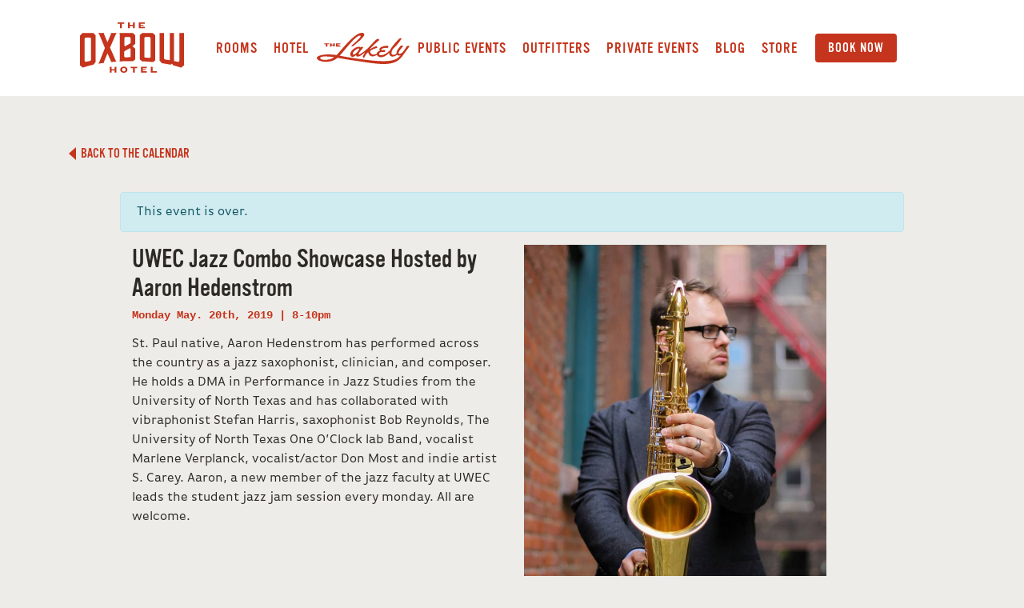

--- FILE ---
content_type: text/html; charset=UTF-8
request_url: https://www.theoxbowhotel.com/calendar/uwec-jazz-combo-showcase-hosted-by-aaron-hedenstrom/
body_size: 20214
content:
<!DOCTYPE html>
<html lang="en-US">
<head>
  <meta charset="utf-8">
  <meta name="viewport" content="width=device-width, initial-scale=1, shrink-to-fit=no">
  <title>UWEC Jazz Combo Showcase Hosted by Aaron Hedenstrom - The Oxbow Hotel</title>

  <!-- Google Tag Manager -->
  <script>(function(w,d,s,l,i){w[l]=w[l]||[];w[l].push({'gtm.start':
  new Date().getTime(),event:'gtm.js'});var f=d.getElementsByTagName(s)[0],
  j=d.createElement(s),dl=l!='dataLayer'?'&l='+l:'';j.async=true;j.src=
  'https://www.googletagmanager.com/gtm.js?id='+i+dl;f.parentNode.insertBefore(j,f);
  })(window,document,'script','dataLayer','GTM-TBR89GV');</script>
  <!-- End Google Tag Manager -->

  <!-- Favicon -->
  <link rel="apple-touch-icon" sizes="180x180" href="/wp-content/themes/oxbow-eighteen/favicons/apple-touch-icon.png">
  <link rel="icon" type="image/png" sizes="32x32" href="/wp-content/themes/oxbow-eighteen/favicons/favicon-32x32.png">
  <link rel="icon" type="image/png" sizes="16x16" href="/wp-content/themes/oxbow-eighteen/favicons/favicon-16x16.png">
  <link rel="manifest" href="/wp-content/themes/oxbow-eighteen/favicons/site.webmanifest">
  <link rel="mask-icon" href="/wp-content/themes/oxbow-eighteen/favicons/safari-pinned-tab.svg" color="#c5341c">
  <link rel="shortcut icon" href="/favicon.ico">
  <meta name="apple-mobile-web-app-title" content="Oxbow Hotel">
  <meta name="application-name" content="Oxbow Hotel">
  <meta name="msapplication-TileColor" content="#c5341c">
  <meta name="msapplication-config" content="/wp-content/themes/oxbow-eighteen/favicons/browserconfig.xml">
  <meta name="theme-color" content="#c5341c">
  <!-- End Favicon -->

<link rel='stylesheet' id='tribe-events-views-v2-bootstrap-datepicker-styles-css' href='https://www.theoxbowhotel.com/wp-content/plugins/the-events-calendar/vendor/bootstrap-datepicker/css/bootstrap-datepicker.standalone.min.css?ver=6.15.8' type='text/css' media='all' />
<link rel='stylesheet' id='tec-variables-skeleton-css' href='https://www.theoxbowhotel.com/wp-content/plugins/the-events-calendar/common/build/css/variables-skeleton.css?ver=6.9.7' type='text/css' media='all' />
<link rel='stylesheet' id='tribe-common-skeleton-style-css' href='https://www.theoxbowhotel.com/wp-content/plugins/the-events-calendar/common/build/css/common-skeleton.css?ver=6.9.7' type='text/css' media='all' />
<link rel='stylesheet' id='tribe-tooltipster-css-css' href='https://www.theoxbowhotel.com/wp-content/plugins/the-events-calendar/common/vendor/tooltipster/tooltipster.bundle.min.css?ver=6.9.7' type='text/css' media='all' />
<link rel='stylesheet' id='tribe-events-views-v2-skeleton-css' href='https://www.theoxbowhotel.com/wp-content/plugins/the-events-calendar/build/css/views-skeleton.css?ver=6.15.8' type='text/css' media='all' />
<link rel='stylesheet' id='tec-variables-full-css' href='https://www.theoxbowhotel.com/wp-content/plugins/the-events-calendar/common/build/css/variables-full.css?ver=6.9.7' type='text/css' media='all' />
<link rel='stylesheet' id='tribe-common-full-style-css' href='https://www.theoxbowhotel.com/wp-content/plugins/the-events-calendar/common/build/css/common-full.css?ver=6.9.7' type='text/css' media='all' />
<link rel='stylesheet' id='tribe-events-views-v2-full-css' href='https://www.theoxbowhotel.com/wp-content/plugins/the-events-calendar/build/css/views-full.css?ver=6.15.8' type='text/css' media='all' />
<link rel='stylesheet' id='tribe-events-views-v2-print-css' href='https://www.theoxbowhotel.com/wp-content/plugins/the-events-calendar/build/css/views-print.css?ver=6.15.8' type='text/css' media='print' />
<meta name='robots' content='index, follow, max-image-preview:large, max-snippet:-1, max-video-preview:-1' />
	<style>img:is([sizes="auto" i], [sizes^="auto," i]) { contain-intrinsic-size: 3000px 1500px }</style>
	<script>window._wca = window._wca || [];</script>

	<!-- This site is optimized with the Yoast SEO plugin v26.1.1 - https://yoast.com/wordpress/plugins/seo/ -->
	<link rel="canonical" href="https://www.theoxbowhotel.com/calendar/uwec-jazz-combo-showcase-hosted-by-aaron-hedenstrom/" />
	<meta property="og:locale" content="en_US" />
	<meta property="og:type" content="article" />
	<meta property="og:title" content="UWEC Jazz Combo Showcase Hosted by Aaron Hedenstrom - The Oxbow Hotel" />
	<meta property="og:description" content="St. Paul native, Aaron Hedenstrom has performed across the country as a jazz saxophonist, clinician, and composer. He holds a DMA in Performance in Jazz Studies from the University of [&hellip;]" />
	<meta property="og:url" content="https://www.theoxbowhotel.com/calendar/uwec-jazz-combo-showcase-hosted-by-aaron-hedenstrom/" />
	<meta property="og:site_name" content="The Oxbow Hotel" />
	<meta property="article:publisher" content="https://www.facebook.com/oxbowhotel" />
	<meta property="og:image" content="https://www.theoxbowhotel.com/wp-content/uploads/2019/01/62857515-85FA-4F01-B6FD-F64F9E80284D.jpeg" />
	<meta property="og:image:width" content="1080" />
	<meta property="og:image:height" content="1350" />
	<meta property="og:image:type" content="image/jpeg" />
	<meta name="twitter:card" content="summary_large_image" />
	<meta name="twitter:site" content="@oxbowhotel" />
	<script type="application/ld+json" class="yoast-schema-graph">{"@context":"https://schema.org","@graph":[{"@type":"WebPage","@id":"https://www.theoxbowhotel.com/calendar/uwec-jazz-combo-showcase-hosted-by-aaron-hedenstrom/","url":"https://www.theoxbowhotel.com/calendar/uwec-jazz-combo-showcase-hosted-by-aaron-hedenstrom/","name":"UWEC Jazz Combo Showcase Hosted by Aaron Hedenstrom - The Oxbow Hotel","isPartOf":{"@id":"https://www.theoxbowhotel.com/#website"},"primaryImageOfPage":{"@id":"https://www.theoxbowhotel.com/calendar/uwec-jazz-combo-showcase-hosted-by-aaron-hedenstrom/#primaryimage"},"image":{"@id":"https://www.theoxbowhotel.com/calendar/uwec-jazz-combo-showcase-hosted-by-aaron-hedenstrom/#primaryimage"},"thumbnailUrl":"https://www.theoxbowhotel.com/wp-content/uploads/2019/01/62857515-85FA-4F01-B6FD-F64F9E80284D.jpeg","datePublished":"2019-04-09T01:39:55+00:00","breadcrumb":{"@id":"https://www.theoxbowhotel.com/calendar/uwec-jazz-combo-showcase-hosted-by-aaron-hedenstrom/#breadcrumb"},"inLanguage":"en-US","potentialAction":[{"@type":"ReadAction","target":["https://www.theoxbowhotel.com/calendar/uwec-jazz-combo-showcase-hosted-by-aaron-hedenstrom/"]}]},{"@type":"ImageObject","inLanguage":"en-US","@id":"https://www.theoxbowhotel.com/calendar/uwec-jazz-combo-showcase-hosted-by-aaron-hedenstrom/#primaryimage","url":"https://www.theoxbowhotel.com/wp-content/uploads/2019/01/62857515-85FA-4F01-B6FD-F64F9E80284D.jpeg","contentUrl":"https://www.theoxbowhotel.com/wp-content/uploads/2019/01/62857515-85FA-4F01-B6FD-F64F9E80284D.jpeg","width":1080,"height":1350},{"@type":"BreadcrumbList","@id":"https://www.theoxbowhotel.com/calendar/uwec-jazz-combo-showcase-hosted-by-aaron-hedenstrom/#breadcrumb","itemListElement":[{"@type":"ListItem","position":1,"name":"Home","item":"https://www.theoxbowhotel.com/"},{"@type":"ListItem","position":2,"name":"Events","item":"https://www.theoxbowhotel.com/calendar/"},{"@type":"ListItem","position":3,"name":"UWEC Jazz Combo Showcase Hosted by Aaron Hedenstrom"}]},{"@type":"WebSite","@id":"https://www.theoxbowhotel.com/#website","url":"https://www.theoxbowhotel.com/","name":"The Oxbow Hotel","description":"The Oxbow Hotel - Downtown Eau Claire, WI","potentialAction":[{"@type":"SearchAction","target":{"@type":"EntryPoint","urlTemplate":"https://www.theoxbowhotel.com/?s={search_term_string}"},"query-input":{"@type":"PropertyValueSpecification","valueRequired":true,"valueName":"search_term_string"}}],"inLanguage":"en-US"},{"@type":"Event","name":"UWEC Jazz Combo Showcase Hosted by Aaron Hedenstrom","description":"St. Paul native, Aaron Hedenstrom has performed across the country as a jazz saxophonist, clinician, and composer. He holds a DMA in Performance in Jazz Studies from the University of [&hellip;]","image":{"@id":"https://www.theoxbowhotel.com/calendar/uwec-jazz-combo-showcase-hosted-by-aaron-hedenstrom/#primaryimage"},"url":"https://www.theoxbowhotel.com/calendar/uwec-jazz-combo-showcase-hosted-by-aaron-hedenstrom/","eventAttendanceMode":"https://schema.org/OfflineEventAttendanceMode","eventStatus":"https://schema.org/EventScheduled","startDate":"2019-05-20T20:00:00-05:00","endDate":"2019-05-20T22:00:00-05:00","@id":"https://www.theoxbowhotel.com/calendar/uwec-jazz-combo-showcase-hosted-by-aaron-hedenstrom/#event","mainEntityOfPage":{"@id":"https://www.theoxbowhotel.com/calendar/uwec-jazz-combo-showcase-hosted-by-aaron-hedenstrom/"}}]}</script>
	<!-- / Yoast SEO plugin. -->


<link rel='stylesheet' id='tribe-events-v2-single-skeleton-css' href='https://www.theoxbowhotel.com/wp-content/plugins/the-events-calendar/build/css/tribe-events-single-skeleton.css?ver=6.15.8' type='text/css' media='all' />
<link rel='stylesheet' id='tribe-events-v2-single-skeleton-full-css' href='https://www.theoxbowhotel.com/wp-content/plugins/the-events-calendar/build/css/tribe-events-single-full.css?ver=6.15.8' type='text/css' media='all' />
<link rel='stylesheet' id='wp-block-library-css' href='https://www.theoxbowhotel.com/wp-includes/css/dist/block-library/style.min.css?ver=c06be8783c50201d3e63c9812d857a37' type='text/css' media='all' />
<style id='classic-theme-styles-inline-css' type='text/css'>
/*! This file is auto-generated */
.wp-block-button__link{color:#fff;background-color:#32373c;border-radius:9999px;box-shadow:none;text-decoration:none;padding:calc(.667em + 2px) calc(1.333em + 2px);font-size:1.125em}.wp-block-file__button{background:#32373c;color:#fff;text-decoration:none}
</style>
<link rel='stylesheet' id='mediaelement-css' href='https://www.theoxbowhotel.com/wp-includes/js/mediaelement/mediaelementplayer-legacy.min.css?ver=4.2.17' type='text/css' media='all' />
<link rel='stylesheet' id='wp-mediaelement-css' href='https://www.theoxbowhotel.com/wp-includes/js/mediaelement/wp-mediaelement.min.css?ver=c06be8783c50201d3e63c9812d857a37' type='text/css' media='all' />
<style id='jetpack-sharing-buttons-style-inline-css' type='text/css'>
.jetpack-sharing-buttons__services-list{display:flex;flex-direction:row;flex-wrap:wrap;gap:0;list-style-type:none;margin:5px;padding:0}.jetpack-sharing-buttons__services-list.has-small-icon-size{font-size:12px}.jetpack-sharing-buttons__services-list.has-normal-icon-size{font-size:16px}.jetpack-sharing-buttons__services-list.has-large-icon-size{font-size:24px}.jetpack-sharing-buttons__services-list.has-huge-icon-size{font-size:36px}@media print{.jetpack-sharing-buttons__services-list{display:none!important}}.editor-styles-wrapper .wp-block-jetpack-sharing-buttons{gap:0;padding-inline-start:0}ul.jetpack-sharing-buttons__services-list.has-background{padding:1.25em 2.375em}
</style>
<style id='global-styles-inline-css' type='text/css'>
:root{--wp--preset--aspect-ratio--square: 1;--wp--preset--aspect-ratio--4-3: 4/3;--wp--preset--aspect-ratio--3-4: 3/4;--wp--preset--aspect-ratio--3-2: 3/2;--wp--preset--aspect-ratio--2-3: 2/3;--wp--preset--aspect-ratio--16-9: 16/9;--wp--preset--aspect-ratio--9-16: 9/16;--wp--preset--color--black: #000000;--wp--preset--color--cyan-bluish-gray: #abb8c3;--wp--preset--color--white: #ffffff;--wp--preset--color--pale-pink: #f78da7;--wp--preset--color--vivid-red: #cf2e2e;--wp--preset--color--luminous-vivid-orange: #ff6900;--wp--preset--color--luminous-vivid-amber: #fcb900;--wp--preset--color--light-green-cyan: #7bdcb5;--wp--preset--color--vivid-green-cyan: #00d084;--wp--preset--color--pale-cyan-blue: #8ed1fc;--wp--preset--color--vivid-cyan-blue: #0693e3;--wp--preset--color--vivid-purple: #9b51e0;--wp--preset--gradient--vivid-cyan-blue-to-vivid-purple: linear-gradient(135deg,rgba(6,147,227,1) 0%,rgb(155,81,224) 100%);--wp--preset--gradient--light-green-cyan-to-vivid-green-cyan: linear-gradient(135deg,rgb(122,220,180) 0%,rgb(0,208,130) 100%);--wp--preset--gradient--luminous-vivid-amber-to-luminous-vivid-orange: linear-gradient(135deg,rgba(252,185,0,1) 0%,rgba(255,105,0,1) 100%);--wp--preset--gradient--luminous-vivid-orange-to-vivid-red: linear-gradient(135deg,rgba(255,105,0,1) 0%,rgb(207,46,46) 100%);--wp--preset--gradient--very-light-gray-to-cyan-bluish-gray: linear-gradient(135deg,rgb(238,238,238) 0%,rgb(169,184,195) 100%);--wp--preset--gradient--cool-to-warm-spectrum: linear-gradient(135deg,rgb(74,234,220) 0%,rgb(151,120,209) 20%,rgb(207,42,186) 40%,rgb(238,44,130) 60%,rgb(251,105,98) 80%,rgb(254,248,76) 100%);--wp--preset--gradient--blush-light-purple: linear-gradient(135deg,rgb(255,206,236) 0%,rgb(152,150,240) 100%);--wp--preset--gradient--blush-bordeaux: linear-gradient(135deg,rgb(254,205,165) 0%,rgb(254,45,45) 50%,rgb(107,0,62) 100%);--wp--preset--gradient--luminous-dusk: linear-gradient(135deg,rgb(255,203,112) 0%,rgb(199,81,192) 50%,rgb(65,88,208) 100%);--wp--preset--gradient--pale-ocean: linear-gradient(135deg,rgb(255,245,203) 0%,rgb(182,227,212) 50%,rgb(51,167,181) 100%);--wp--preset--gradient--electric-grass: linear-gradient(135deg,rgb(202,248,128) 0%,rgb(113,206,126) 100%);--wp--preset--gradient--midnight: linear-gradient(135deg,rgb(2,3,129) 0%,rgb(40,116,252) 100%);--wp--preset--font-size--small: 13px;--wp--preset--font-size--medium: 20px;--wp--preset--font-size--large: 36px;--wp--preset--font-size--x-large: 42px;--wp--preset--spacing--20: 0.44rem;--wp--preset--spacing--30: 0.67rem;--wp--preset--spacing--40: 1rem;--wp--preset--spacing--50: 1.5rem;--wp--preset--spacing--60: 2.25rem;--wp--preset--spacing--70: 3.38rem;--wp--preset--spacing--80: 5.06rem;--wp--preset--shadow--natural: 6px 6px 9px rgba(0, 0, 0, 0.2);--wp--preset--shadow--deep: 12px 12px 50px rgba(0, 0, 0, 0.4);--wp--preset--shadow--sharp: 6px 6px 0px rgba(0, 0, 0, 0.2);--wp--preset--shadow--outlined: 6px 6px 0px -3px rgba(255, 255, 255, 1), 6px 6px rgba(0, 0, 0, 1);--wp--preset--shadow--crisp: 6px 6px 0px rgba(0, 0, 0, 1);}:where(.is-layout-flex){gap: 0.5em;}:where(.is-layout-grid){gap: 0.5em;}body .is-layout-flex{display: flex;}.is-layout-flex{flex-wrap: wrap;align-items: center;}.is-layout-flex > :is(*, div){margin: 0;}body .is-layout-grid{display: grid;}.is-layout-grid > :is(*, div){margin: 0;}:where(.wp-block-columns.is-layout-flex){gap: 2em;}:where(.wp-block-columns.is-layout-grid){gap: 2em;}:where(.wp-block-post-template.is-layout-flex){gap: 1.25em;}:where(.wp-block-post-template.is-layout-grid){gap: 1.25em;}.has-black-color{color: var(--wp--preset--color--black) !important;}.has-cyan-bluish-gray-color{color: var(--wp--preset--color--cyan-bluish-gray) !important;}.has-white-color{color: var(--wp--preset--color--white) !important;}.has-pale-pink-color{color: var(--wp--preset--color--pale-pink) !important;}.has-vivid-red-color{color: var(--wp--preset--color--vivid-red) !important;}.has-luminous-vivid-orange-color{color: var(--wp--preset--color--luminous-vivid-orange) !important;}.has-luminous-vivid-amber-color{color: var(--wp--preset--color--luminous-vivid-amber) !important;}.has-light-green-cyan-color{color: var(--wp--preset--color--light-green-cyan) !important;}.has-vivid-green-cyan-color{color: var(--wp--preset--color--vivid-green-cyan) !important;}.has-pale-cyan-blue-color{color: var(--wp--preset--color--pale-cyan-blue) !important;}.has-vivid-cyan-blue-color{color: var(--wp--preset--color--vivid-cyan-blue) !important;}.has-vivid-purple-color{color: var(--wp--preset--color--vivid-purple) !important;}.has-black-background-color{background-color: var(--wp--preset--color--black) !important;}.has-cyan-bluish-gray-background-color{background-color: var(--wp--preset--color--cyan-bluish-gray) !important;}.has-white-background-color{background-color: var(--wp--preset--color--white) !important;}.has-pale-pink-background-color{background-color: var(--wp--preset--color--pale-pink) !important;}.has-vivid-red-background-color{background-color: var(--wp--preset--color--vivid-red) !important;}.has-luminous-vivid-orange-background-color{background-color: var(--wp--preset--color--luminous-vivid-orange) !important;}.has-luminous-vivid-amber-background-color{background-color: var(--wp--preset--color--luminous-vivid-amber) !important;}.has-light-green-cyan-background-color{background-color: var(--wp--preset--color--light-green-cyan) !important;}.has-vivid-green-cyan-background-color{background-color: var(--wp--preset--color--vivid-green-cyan) !important;}.has-pale-cyan-blue-background-color{background-color: var(--wp--preset--color--pale-cyan-blue) !important;}.has-vivid-cyan-blue-background-color{background-color: var(--wp--preset--color--vivid-cyan-blue) !important;}.has-vivid-purple-background-color{background-color: var(--wp--preset--color--vivid-purple) !important;}.has-black-border-color{border-color: var(--wp--preset--color--black) !important;}.has-cyan-bluish-gray-border-color{border-color: var(--wp--preset--color--cyan-bluish-gray) !important;}.has-white-border-color{border-color: var(--wp--preset--color--white) !important;}.has-pale-pink-border-color{border-color: var(--wp--preset--color--pale-pink) !important;}.has-vivid-red-border-color{border-color: var(--wp--preset--color--vivid-red) !important;}.has-luminous-vivid-orange-border-color{border-color: var(--wp--preset--color--luminous-vivid-orange) !important;}.has-luminous-vivid-amber-border-color{border-color: var(--wp--preset--color--luminous-vivid-amber) !important;}.has-light-green-cyan-border-color{border-color: var(--wp--preset--color--light-green-cyan) !important;}.has-vivid-green-cyan-border-color{border-color: var(--wp--preset--color--vivid-green-cyan) !important;}.has-pale-cyan-blue-border-color{border-color: var(--wp--preset--color--pale-cyan-blue) !important;}.has-vivid-cyan-blue-border-color{border-color: var(--wp--preset--color--vivid-cyan-blue) !important;}.has-vivid-purple-border-color{border-color: var(--wp--preset--color--vivid-purple) !important;}.has-vivid-cyan-blue-to-vivid-purple-gradient-background{background: var(--wp--preset--gradient--vivid-cyan-blue-to-vivid-purple) !important;}.has-light-green-cyan-to-vivid-green-cyan-gradient-background{background: var(--wp--preset--gradient--light-green-cyan-to-vivid-green-cyan) !important;}.has-luminous-vivid-amber-to-luminous-vivid-orange-gradient-background{background: var(--wp--preset--gradient--luminous-vivid-amber-to-luminous-vivid-orange) !important;}.has-luminous-vivid-orange-to-vivid-red-gradient-background{background: var(--wp--preset--gradient--luminous-vivid-orange-to-vivid-red) !important;}.has-very-light-gray-to-cyan-bluish-gray-gradient-background{background: var(--wp--preset--gradient--very-light-gray-to-cyan-bluish-gray) !important;}.has-cool-to-warm-spectrum-gradient-background{background: var(--wp--preset--gradient--cool-to-warm-spectrum) !important;}.has-blush-light-purple-gradient-background{background: var(--wp--preset--gradient--blush-light-purple) !important;}.has-blush-bordeaux-gradient-background{background: var(--wp--preset--gradient--blush-bordeaux) !important;}.has-luminous-dusk-gradient-background{background: var(--wp--preset--gradient--luminous-dusk) !important;}.has-pale-ocean-gradient-background{background: var(--wp--preset--gradient--pale-ocean) !important;}.has-electric-grass-gradient-background{background: var(--wp--preset--gradient--electric-grass) !important;}.has-midnight-gradient-background{background: var(--wp--preset--gradient--midnight) !important;}.has-small-font-size{font-size: var(--wp--preset--font-size--small) !important;}.has-medium-font-size{font-size: var(--wp--preset--font-size--medium) !important;}.has-large-font-size{font-size: var(--wp--preset--font-size--large) !important;}.has-x-large-font-size{font-size: var(--wp--preset--font-size--x-large) !important;}
:where(.wp-block-post-template.is-layout-flex){gap: 1.25em;}:where(.wp-block-post-template.is-layout-grid){gap: 1.25em;}
:where(.wp-block-columns.is-layout-flex){gap: 2em;}:where(.wp-block-columns.is-layout-grid){gap: 2em;}
:root :where(.wp-block-pullquote){font-size: 1.5em;line-height: 1.6;}
</style>
<link rel='stylesheet' id='fvp-frontend-css' href='https://www.theoxbowhotel.com/wp-content/plugins/featured-video-plus/styles/frontend.css?ver=2.3.3' type='text/css' media='all' />
<link rel='stylesheet' id='woocommerce-layout-css' href='https://www.theoxbowhotel.com/wp-content/plugins/woocommerce/assets/css/woocommerce-layout.css?ver=10.2.2' type='text/css' media='all' />
<style id='woocommerce-layout-inline-css' type='text/css'>

	.infinite-scroll .woocommerce-pagination {
		display: none;
	}
</style>
<link rel='stylesheet' id='woocommerce-smallscreen-css' href='https://www.theoxbowhotel.com/wp-content/plugins/woocommerce/assets/css/woocommerce-smallscreen.css?ver=10.2.2' type='text/css' media='only screen and (max-width: 768px)' />
<link rel='stylesheet' id='woocommerce-general-css' href='https://www.theoxbowhotel.com/wp-content/plugins/woocommerce/assets/css/woocommerce.css?ver=10.2.2' type='text/css' media='all' />
<style id='woocommerce-inline-inline-css' type='text/css'>
.woocommerce form .form-row .required { visibility: visible; }
</style>
<link rel='stylesheet' id='brands-styles-css' href='https://www.theoxbowhotel.com/wp-content/plugins/woocommerce/assets/css/brands.css?ver=10.2.2' type='text/css' media='all' />
<link rel='stylesheet' id='typekit-css' href='https://use.typekit.net/uqh2czo.css?ver=c06be8783c50201d3e63c9812d857a37' type='text/css' media='all' />
<link rel='stylesheet' id='bootstrap-css' href='https://www.theoxbowhotel.com/wp-content/themes/oxbow-eighteen/css/bootstrap-4.1.0-dist/css/bootstrap.min.css?ver=c06be8783c50201d3e63c9812d857a37' type='text/css' media='all' />
<link rel='stylesheet' id='styles-css' href='https://www.theoxbowhotel.com/wp-content/themes/oxbow-eighteen/style.css?ver=c06be8783c50201d3e63c9812d857a37' type='text/css' media='all' />
<script type="text/javascript" src="https://www.theoxbowhotel.com/wp-content/themes/oxbow-eighteen/js/jquery-3.3.1.min.js?ver=3.3.1" id="jquery-js"></script>
<script type="text/javascript" src="https://www.theoxbowhotel.com/wp-content/plugins/the-events-calendar/common/build/js/tribe-common.js?ver=9c44e11f3503a33e9540" id="tribe-common-js"></script>
<script type="text/javascript" src="https://www.theoxbowhotel.com/wp-content/plugins/the-events-calendar/build/js/views/breakpoints.js?ver=4208de2df2852e0b91ec" id="tribe-events-views-v2-breakpoints-js"></script>
<script type="text/javascript" src="https://www.theoxbowhotel.com/wp-content/plugins/featured-video-plus/js/jquery.fitvids.min.js?ver=master-2015-08" id="jquery.fitvids-js"></script>
<script type="text/javascript" id="fvp-frontend-js-extra">
/* <![CDATA[ */
var fvpdata = {"ajaxurl":"https:\/\/www.theoxbowhotel.com\/wp-admin\/admin-ajax.php","nonce":"7b6ab32c76","fitvids":"1","dynamic":"","overlay":"","opacity":"0.75","color":"b","width":"640"};
/* ]]> */
</script>
<script type="text/javascript" src="https://www.theoxbowhotel.com/wp-content/plugins/featured-video-plus/js/frontend.min.js?ver=2.3.3" id="fvp-frontend-js"></script>
<script type="text/javascript" src="https://www.theoxbowhotel.com/wp-content/plugins/woocommerce/assets/js/jquery-blockui/jquery.blockUI.min.js?ver=2.7.0-wc.10.2.2" id="jquery-blockui-js" defer="defer" data-wp-strategy="defer"></script>
<script type="text/javascript" id="wc-add-to-cart-js-extra">
/* <![CDATA[ */
var wc_add_to_cart_params = {"ajax_url":"\/wp-admin\/admin-ajax.php","wc_ajax_url":"\/?wc-ajax=%%endpoint%%","i18n_view_cart":"View cart","cart_url":"https:\/\/www.theoxbowhotel.com\/cart\/","is_cart":"","cart_redirect_after_add":"no"};
/* ]]> */
</script>
<script type="text/javascript" src="https://www.theoxbowhotel.com/wp-content/plugins/woocommerce/assets/js/frontend/add-to-cart.min.js?ver=10.2.2" id="wc-add-to-cart-js" defer="defer" data-wp-strategy="defer"></script>
<script type="text/javascript" src="https://www.theoxbowhotel.com/wp-content/plugins/woocommerce/assets/js/js-cookie/js.cookie.min.js?ver=2.1.4-wc.10.2.2" id="js-cookie-js" defer="defer" data-wp-strategy="defer"></script>
<script type="text/javascript" id="woocommerce-js-extra">
/* <![CDATA[ */
var woocommerce_params = {"ajax_url":"\/wp-admin\/admin-ajax.php","wc_ajax_url":"\/?wc-ajax=%%endpoint%%","i18n_password_show":"Show password","i18n_password_hide":"Hide password"};
/* ]]> */
</script>
<script type="text/javascript" src="https://www.theoxbowhotel.com/wp-content/plugins/woocommerce/assets/js/frontend/woocommerce.min.js?ver=10.2.2" id="woocommerce-js" defer="defer" data-wp-strategy="defer"></script>
<script type="text/javascript" src="https://www.theoxbowhotel.com/wp-content/themes/oxbow-eighteen/js/modernizr-custom.js?ver=3.6.0" id="modernizr-js"></script>
<script type="text/javascript" src="https://www.theoxbowhotel.com/wp-content/themes/oxbow-eighteen/css/bootstrap-4.1.0-dist/js/bootstrap.min.js?ver=4.1.0" id="bootstrap-js"></script>
<script type="text/javascript" src="https://www.theoxbowhotel.com/wp-content/themes/oxbow-eighteen/js/jwplayer-8.1.8/jwplayer.js?ver=8.1.8" id="jwplayer-js"></script>
<script type="text/javascript" src="https://www.theoxbowhotel.com/wp-content/themes/oxbow-eighteen/js/plugins.js?ver=20180610" id="plugins-js"></script>
<script type="text/javascript" src="https://www.theoxbowhotel.com/wp-content/themes/oxbow-eighteen/js/onload.js?ver=20180610" id="onload-js"></script>
<script type="text/javascript" src="https://stats.wp.com/s-202549.js" id="woocommerce-analytics-js" defer="defer" data-wp-strategy="defer"></script>
<link rel="alternate" title="oEmbed (JSON)" type="application/json+oembed" href="https://www.theoxbowhotel.com/wp-json/oembed/1.0/embed?url=https%3A%2F%2Fwww.theoxbowhotel.com%2Fcalendar%2Fuwec-jazz-combo-showcase-hosted-by-aaron-hedenstrom%2F" />
<link rel="alternate" title="oEmbed (XML)" type="text/xml+oembed" href="https://www.theoxbowhotel.com/wp-json/oembed/1.0/embed?url=https%3A%2F%2Fwww.theoxbowhotel.com%2Fcalendar%2Fuwec-jazz-combo-showcase-hosted-by-aaron-hedenstrom%2F&#038;format=xml" />
<meta name="tec-api-version" content="v1"><meta name="tec-api-origin" content="https://www.theoxbowhotel.com"><link rel="alternate" href="https://www.theoxbowhotel.com/wp-json/tribe/events/v1/events/2334" />	<style>img#wpstats{display:none}</style>
			<noscript><style>.woocommerce-product-gallery{ opacity: 1 !important; }</style></noscript>
			<style type="text/css" id="wp-custom-css">
			/* 2021-03-04 Blog post image CSS is broken after updating to Wordpress Gutenberg text editor. They have max-width 100%, but for whatever reason it does not also have height auto, for responsive images. So the images are stretched vertically. Maybe they'll fix that in the future, but for now just add that height style. */
.wp-block-image img {
	height: auto;
}		</style>
		</head>
<body data-rsssl=1>
  <!-- Google Tag Manager (noscript) -->
  <noscript><iframe src="https://www.googletagmanager.com/ns.html?id=GTM-TBR89GV" height="0" width="0" style="display:none;visibility:hidden"></iframe></noscript>
  <!-- End Google Tag Manager (noscript) -->

  <!-- Show the window width: sm, md, lg... in the upper left corner.
    <div class="dev-size"></div>
  -->

  <div class="header" id="header_nav">
    <div class="outer">
      <div class="container-fluid">
        <div class="row">
          <div class="col-lg-2">
            <div class="header-logos">
              <a href="#" class="menu" id="top_nav_overlay_open"><svg xmlns="http://www.w3.org/2000/svg" viewBox="0 0 40 43.148">
  <defs>
    <style>
      .menu-fill {
        fill: #c5341c;
      }

      .menu-arrow {
        fill: #e7ada3;
      }
    </style>
  </defs>
  <g id="menu" transform="translate(-19 -48)">
    <rect class="menu-fill" width="40" height="3" rx="1.5" transform="translate(19 48)"/>
    <rect class="menu-fill" width="40" height="3" rx="1.5" transform="translate(19 73)"/>
    <path class="menu-arrow" d="M1352.915,974.99H1339.5l6.651,7.569Z" transform="translate(-1307.504 -891.41)"/>
    <path class="menu-fill" d="M11.1,1.948V-10.859a.57.57,0,0,0-.585-.565H8.543a.625.625,0,0,0-.7.565l-1.7,7.193c-.039.175-.195.195-.234,0L4.235-10.859a.631.631,0,0,0-.682-.565H1.506c-.409,0-.546.136-.546.546V1.928a.575.575,0,0,0,.546.565h.936a.579.579,0,0,0,.565-.565V-7.038c0-.195.1-.175.136,0L5.229,1.948a.749.749,0,0,0,.7.546h.195a.745.745,0,0,0,.682-.565L8.913-7.019c.039-.175.136-.175.136,0V1.928a.549.549,0,0,0,.546.565h.916A.578.578,0,0,0,11.1,1.948Zm8.655-.858a.611.611,0,0,0-.565-.585h-3.06A.5.5,0,0,1,15.6-.06V-3.218a.551.551,0,0,1,.526-.585h2.612a.558.558,0,0,0,.546-.546v-.877a.517.517,0,0,0-.546-.565H16.145a.538.538,0,0,1-.565-.546V-8.792c0-.37.175-.643.565-.643h3.06a.488.488,0,0,0,.526-.546v-.877c0-.37-.175-.565-.546-.565H14a.662.662,0,0,0-.565.565V1.948A.562.562,0,0,0,14,2.494h5.185a.549.549,0,0,0,.565-.546Zm9.571.858V-10.878a.517.517,0,0,0-.565-.546H27.7a.549.549,0,0,0-.546.565v7.251c0,.253-.117.273-.234,0l-3.041-7.271a.869.869,0,0,0-.78-.546H22.051a.517.517,0,0,0-.546.565V1.948a.522.522,0,0,0,.546.546H23.1a.542.542,0,0,0,.565-.565V-5.323c0-.253.117-.273.234,0l3.021,7.251a.82.82,0,0,0,.78.565h1.053A.59.59,0,0,0,29.322,1.948Zm9.59-3.938v-8.85a.57.57,0,0,0-.565-.585H37.333a.542.542,0,0,0-.565.565v9.22C36.768.038,36.339.7,35.247.7s-1.54-.682-1.54-2.339v-9.22a.522.522,0,0,0-.565-.565H32.109a.562.562,0,0,0-.546.565V-1.97a5.278,5.278,0,0,0,.8,3.45,3.521,3.521,0,0,0,2.885,1.228A3.393,3.393,0,0,0,38.113,1.48C38.717.72,38.912-.2,38.912-1.99Z" transform="translate(19.04 66.158)"/>
  </g>
</svg>
</a>
              <a href="https://www.theoxbowhotel.com/" class="logo"><svg id="oxbow_logo" data-name="oxbow logo" xmlns="http://www.w3.org/2000/svg" viewBox="0 0 132.837 64">
  <defs>
    <style>
      .oxbow-logo-fill {
        fill: #c5341c;
      }
    </style>
  </defs>
  <path class="oxbow-logo-fill" d="M3.152,42.8,0,46.295V83.927L3.495,86.86a118.212,118.212,0,0,1,13.636-3.745c1.061-1.279,2.808-3.37,2.808-3.37V45.889l-2.9-3.089H3.152ZM14.167,77.094l-1.123,1.248-5.8,1.217-1.5-1.186V50.1l1.186-1.311h6.21l1.03,1.248Z" transform="translate(0 -29.445)"/>
  <path class="oxbow-logo-fill" d="M90.277,42.8l.53,1.092L86.158,54.658,81.633,43.923l.53-1.123H74.3l1.4,1.841L82.944,61.9,75.517,80.37l-1.155,1.623c2.559-.437,4.993-.843,7.583-1.155l-.468-.718L86.22,68.637,90.963,79.4l-.281.437c2.715-.281,4.493-.406,7.146-.593l-1-1.123L89.465,61.429l7.427-17.006L98.234,42.8Z" transform="translate(-51.115 -29.445)"/>
  <path class="oxbow-logo-fill" d="M181.589,62.8l-3.526-3.089,3.495-3V45.952l-3.12-3.152H161.4l.562,2.746V77.094s-.343,1.123-.562,1.935c5.492-.281,9.486-.437,17.537-.437,1.061-.9,2.652-2.309,2.652-2.309Zm-5.835,10.079-.967.843-6.21.094-.967-.843V66.39l1.061-.936,6.022-3.245,1.061.936Zm-6.927-24.839h5.8l1.155,1.217v6.21l-1.03.936-6.022,3.308-1.092-.936V49.29Z" transform="translate(-111.036 -29.445)"/>
  <path class="oxbow-logo-fill" d="M264.634,45.671,261.389,42.8H248.127L245.1,45.515V76.376s1.623,1.5,2.684,2.465c4.556.156,9.736.593,14.2,1,1-.843,2.652-2.215,2.652-2.215ZM258.8,73.63l-1.123.874-5.991-.374-.936-.78V49.01l1.155-.967h5.617l1.248,1.155V73.63Z" transform="translate(-168.618 -29.445)"/>
  <path class="oxbow-logo-fill" d="M357.111,42.8h-5.8V78.373l-1.435,1.279-5.554-1.186V42.8h-5.43V77.468l-6.022-.936-1.217-1.279V42.8H326V78.03s1.872,2.028,2.9,3.214c3.713.53,7.083,1.123,10.859,1.935.562-.343,1.9-1.217,1.9-1.217s1.5,1.529,2.059,2.122c3.4.843,5.96,1.56,9.767,2.871,1-.843,3.62-3.027,3.62-3.027Z" transform="translate(-224.274 -29.445)"/>
  <path class="oxbow-logo-fill" d="M128,188.2v-2.84H124.04v2.84H121.7v-7.3h2.34v2.933H128V180.9h2.34v7.3Z" transform="translate(-83.724 -124.451)"/>
  <path class="oxbow-logo-fill" d="M169.287,187.763c-2.777,0-4.587-1.81-4.587-3.838v-.187c0-2.059,1.81-3.838,4.587-3.838,2.746,0,4.587,1.779,4.587,3.838v.187C173.874,185.985,172.033,187.763,169.287,187.763Zm2.215-4.025a2.216,2.216,0,0,0-4.431,0v.187a2.216,2.216,0,0,0,4.431,0Z" transform="translate(-113.306 -123.763)"/>
  <path class="oxbow-logo-fill" d="M212.63,182.547v5.586h-2.34v-5.586H207.2V180.8h8.456v1.747Z" transform="translate(-142.545 -124.383)"/>
  <path class="oxbow-logo-fill" d="M249.7,188.2v-7.3h7.489v1.654H252.04v1.4h3.682v1.03H252.04v1.467h5.149V188.2H249.7Z" transform="translate(-171.783 -124.451)"/>
  <path class="oxbow-logo-fill" d="M289.6,188.2v-7.3h2.34v5.554h5.43V188.2H289.6Z" transform="translate(-199.232 -124.451)"/>
  <path class="oxbow-logo-fill" d="M159.5,1.747V7.333h-2.309V1.747H154.1V0h8.456V1.747Z" transform="translate(-106.014)"/>
  <path class="oxbow-logo-fill" d="M202.8,7.3V4.462H198.84V7.3H196.5V0h2.34V2.933H202.8V0h2.34V7.3Z" transform="translate(-135.184)"/>
  <path class="oxbow-logo-fill" d="M240.9,7.3V0h7.489V1.685H243.24v1.4h3.682v1.03H243.24V5.586h5.149V7.333H240.9Z" transform="translate(-165.729)"/>
</svg></a>
              <a href="/lakely" class="lakely-logo"><svg xmlns="http://www.w3.org/2000/svg" viewBox="0 0 116.06 39.064">
  <defs>
    <style>
      .lakely-logo-fill {
        fill: #c5341c;
      }
      .lakely-logo-nofill {
        fill: none;
      }
    </style>
  </defs>
  <g id="lakely_logo" data-name="lakely logo" transform="translate(0.023 0.009)">
    <g transform="translate(-0.023 -0.009)">
      <path class="lakely-logo-nofill" d="M25.827,149.666c-1.5.118-4.659.513-4.54,2.033.138,1.7,3.81,2.547,7.975,2.211a17.486,17.486,0,0,0,9.633-3.356A63.3,63.3,0,0,0,25.827,149.666Z" transform="translate(-17.078 -120.053)"/>
      <path class="lakely-logo-nofill" d="M236.257,100.06a.482.482,0,0,0-.118-.355.882.882,0,0,0-.73-.217h-.079c-1.007.079-2.922,1.165-4.817,2.9-1.658,1.52-2.033,2.566-2.112,3.494v.217a1.276,1.276,0,0,0,.276.75.9.9,0,0,0,.711.276h.059a4.727,4.727,0,0,0,2.566-1.3,17.884,17.884,0,0,0,3.119-3.4,6.032,6.032,0,0,0,1.105-2.211A.491.491,0,0,0,236.257,100.06Z" transform="translate(-183.308 -79.844)"/>
      <path class="lakely-logo-fill" d="M112.957,16.6a2.175,2.175,0,0,0-.79.849c-.533.829-1.125,1.856-2.29,3.553-1.935,2.843-3.593,5.212-6.218,5.31-.691.02-1.441-.336-1.481-1.027-.118-2.25,6.159-8.666,6.06-8.8a3.306,3.306,0,0,0-2.764-.454,2.494,2.494,0,0,0-1.125.869c-4.007,4.7-4.659,6.593-4.56,9a6.571,6.571,0,0,1-3.237,1.7c-.1,0-.2.02-.276.02a3.15,3.15,0,0,1-2.093-.494,2.25,2.25,0,0,1-.809-1.836v-.118a8.66,8.66,0,0,1,1.658-4.54c.572-.869,3.909-3.869,6.337-6.83a72.688,72.688,0,0,0,4.481-6.2,1.913,1.913,0,0,0,.2-.415,1.85,1.85,0,0,0-1.54-.494h-.079a.865.865,0,0,0-.395.138c-1.856.967-9.4,9.574-11.41,13.068-.375.651-.79,1.382-1.145,2.132-3.751,3.79-7.6,5.725-10.463,5.962-.1,0-.2.02-.3.02a3.676,3.676,0,0,1-2.152-.454,1.386,1.386,0,0,1-.691-1.086h0a1.987,1.987,0,0,1,.967-1.7A5.225,5.225,0,0,1,81.352,24a4.126,4.126,0,0,1,.494-.02,13.334,13.334,0,0,1,2.092.059c.257.039.474.059.612.1a.9.9,0,0,1,.158.039.087.087,0,0,1,.059.02l.079.02.039-.059a5.938,5.938,0,0,0,.572-.967,2.287,2.287,0,0,0,.257-.888v-.02a.528.528,0,0,0-.257-.415,2.157,2.157,0,0,0-.908-.257,8.8,8.8,0,0,0-1.263-.02c-.237,0-.494.02-.73.039-.494.039-.967.1-1.382.138a.8.8,0,0,1-.355-.651h0a1.041,1.041,0,0,1,.336-.75,4,4,0,0,1,1.638-.967,9.969,9.969,0,0,1,2.428-.513,2.915,2.915,0,0,1,.415-.02,7.5,7.5,0,0,1,2.685.336l.079.02.039-.079c.454-.651.73-1.046.908-1.342a1.308,1.308,0,0,0,.237-.711h0a.638.638,0,0,0-.336-.553,2.338,2.338,0,0,0-1.066-.276c-.395-.02-.829-.039-1.283-.02-.217,0-.434.02-.651.039a15.37,15.37,0,0,0-5.271,1.342,6.368,6.368,0,0,0-1.9,1.342,2.6,2.6,0,0,0-.73,1.816v.02a2.51,2.51,0,0,0,.178.849,2.478,2.478,0,0,0,.474.711,6.539,6.539,0,0,0-3.04,1.737,3.552,3.552,0,0,0-.908,1.875,8.6,8.6,0,0,1-3.711,1.362.672.672,0,0,0-.2.02A4.079,4.079,0,0,1,66.8,23.484c0-.1-.02-.2-.02-.316v-.592c2.981-2.27,7.126-3.277,8.627-3.652h.039v-.513a.81.81,0,0,0-.02-.217,2.418,2.418,0,0,0-.257-.987.862.862,0,0,0-.829-.395h-.059a17.005,17.005,0,0,0-4.382,1.8c-1.619.829-3.218,1.757-4.047,2.231,3.178-4.007,7.837-8.054,12.042-11.45a.5.5,0,0,0,.237-.434v-.02h0a1.391,1.391,0,0,0-.809-.948,2.892,2.892,0,0,0-1.382-.395.435.435,0,0,0-.158.02,6.045,6.045,0,0,0-2.25,1.619c-.928.888-1.994,2.014-3.04,3.06-2.349,2.329-4.224,4.4-5.764,6.258a87.906,87.906,0,0,1-6.85,5.646,28.465,28.465,0,0,1-4.086,2.665,2.263,2.263,0,0,1-.671.178h-.059a.985.985,0,0,1-.572-.138.562.562,0,0,1-.237-.415v-.039a1.351,1.351,0,0,1,.178-.651c1.145-2.428,4.6-6.1,5.31-6.771a.558.558,0,0,0,.178-.395v-.02a1.109,1.109,0,0,0-.651-.77,2.214,2.214,0,0,0-1.125-.316h-.059a1.024,1.024,0,0,0-.434.138,7.672,7.672,0,0,0-.829.75,2.589,2.589,0,0,0-.928-.711,3.58,3.58,0,0,0-1.638-.217c-.118,0-.217.02-.336.02-2.586.2-5.389,1.935-7.343,3.889-1.954,1.935-2.862,3.849-2.8,5.725v.138a3.6,3.6,0,0,0,.908,2.033,2.57,2.57,0,0,0,1.954.928h.079a2.585,2.585,0,0,0,.533-.118,11.128,11.128,0,0,0,3.948-2.231v.118a2.36,2.36,0,0,0,.3,1.066,1.5,1.5,0,0,0,1.244.711,3.185,3.185,0,0,0,.434,0c1.757-.059,3.849-1.2,5.962-2.8,1.165-.888,2.349-1.915,3.494-2.981-1.244,1.9-2.093,3.474-2.823,4.836a1.74,1.74,0,0,0-.257.967,1.516,1.516,0,0,0,.138.553,4.183,4.183,0,0,0,1.3,1.382l.039.039.02-.059a18.485,18.485,0,0,1,.77-1.777,13.948,13.948,0,0,1,4.422-5.685,6.752,6.752,0,0,0,2.231,4.224,5.235,5.235,0,0,0,3.474,1.086,1.214,1.214,0,0,0,.257-.02,9.468,9.468,0,0,0,4.915-1.954,4,4,0,0,0,1.362,1.816,6.057,6.057,0,0,0,4.007,1.145c.118,0,.237-.02.355-.02.237-.02.454-.039.711-.079,3.613-.572,6.751-2.981,8.883-5.389.039-.039.059-.079.1-.118v.158a4.835,4.835,0,0,0,1.342,3.632,4.13,4.13,0,0,0,3.02,1.066h0a8.611,8.611,0,0,0,5.488-2.29,3.839,3.839,0,0,0,2.764,1.066,5.214,5.214,0,0,0,1.8-.553c-4.4,5.073-8.331,7.008-19.168,7.422-16.72.632-51.049-5.547-57.189-6.751,2.073-2.211,4.146-4.9,6.574-7.758,7.916-9.337,14.47-17.1,18.4-17.391.711-.059,1.224.118,1.263.651.138,1.757-5.29,6.475-11.351,11.8a.428.428,0,0,0-.158.434c.118.553,1.54.612,1.9.336C48.445,14.246,59.657,5.264,59.42,2.105,59.4.783,58.058-.165,55.887.013,49.412.526,40.213,10.258,32.593,18.9c-3.237,3.672-5.606,6.653-7.877,8.962a59.726,59.726,0,0,0-14.075-.651c-7.8.612-10.8,2.566-10.66,4.5C.2,34.638,6.654,36.73,13.484,36.2a20.559,20.559,0,0,0,12.5-4.935C34.587,33,43.549,34.243,63.092,37.184c27.084,4.086,36.224,1.3,42.837-6.613.888-1.066,10.107-13.739,10.107-13.739A3.23,3.23,0,0,0,112.957,16.6ZM48.682,25.952a4.791,4.791,0,0,1-2.566,1.3h-.059a.845.845,0,0,1-.711-.276,1.063,1.063,0,0,1-.276-.75v-.217c.079-.928.454-1.954,2.112-3.494,1.9-1.737,3.79-2.823,4.817-2.9h.079a.906.906,0,0,1,.73.217.515.515,0,0,1,.118.355v.138a6.365,6.365,0,0,1-1.105,2.211A19.589,19.589,0,0,1,48.682,25.952Zm-36.52,7.916C8,34.184,4.3,33.335,4.186,31.657c-.118-1.52,3.04-1.915,4.54-2.033a63.3,63.3,0,0,1,13.068.888A17.486,17.486,0,0,1,12.161,33.868Z" transform="translate(0.023 0.009)"/>
    </g>
    <path class="lakely-logo-fill" d="M50.427,67.765v2.843H48.552V67.765H46.4V66.6h6.159v1.165Z" transform="translate(-37.259 -53.46)"/>
    <path class="lakely-logo-fill" d="M87.488,70.607V69.226H85.375v1.382H83.5V66.6h1.875v1.5h2.112V66.6h1.875v3.988H87.488Z" transform="translate(-67.035 -53.46)"/>
    <path class="lakely-logo-fill" d="M120.9,70.607V66.6h5.547v1.086h-3.672v.572H125.2v.632h-2.428v.533h3.672v1.184Z" transform="translate(-97.052 -53.46)"/>
  </g>
</svg>
</a>
            </div>
          </div>
          <div class="col-lg-10">
            <div class="nav-container" id="top_nav_overlay">
              <div class="nav-main" role="navigation">
                <div class="menu-main-container"><ul id="menu-main" class="nav nav-pills"><li id="menu-item-29" class="nav-item"><a href="https://www.theoxbowhotel.com/rooms/" class="nav-link nav-link-rooms">Rooms</a></li>
<li id="menu-item-8" class="nav-item"><a href="https://www.theoxbowhotel.com/hotel/" class="nav-link nav-link-hotel">Hotel</a></li>
<li id="menu-item-28" class="nav-item"><a href="https://www.theoxbowhotel.com/lakely/" class="nav-link nav-link-lakely">Lakely</a></li>
<li id="menu-item-27" class="nav-item"><a href="https://www.theoxbowhotel.com/events/" class="nav-link nav-link-events">Public Events</a></li>
<li id="menu-item-25" class="nav-item"><a href="https://www.theoxbowhotel.com/outfitters/" class="nav-link nav-link-outfitters">Outfitters</a></li>
<li id="menu-item-1105" class="nav-item"><a href="https://www.theoxbowhotel.com/private-events-weddings/" class="nav-link nav-link-private-events-weddings">Private Events</a></li>
<li id="menu-item-52" class="nav-item"><a href="https://www.theoxbowhotel.com/blog/" class="nav-link nav-link-blog">Blog</a></li>
<li id="menu-item-23" class="nav-item"><a href="https://www.theoxbowhotel.com/store/" class="nav-link nav-link-store">Store</a></li>
<li id="menu-item-30" class="nav-item"><a href="https://res.windsurfercrs.com/ibe/index.aspx?propertyID=16715&#038;nono=1" class="nav-link nav-link-booking">Book Now</a></li>
</ul></div>
                <a href="#" class="close" id="top_nav_overlay_close"><svg xmlns="http://www.w3.org/2000/svg" viewBox="0 0 24.042 24.042">
  <defs>
    <style>
      .close-fill {
        fill: #c5341c;
      }
    </style>
  </defs>
  <g id="close" transform="translate(-267.979 -230.979)">
    <rect class="close-fill" width="30" height="4" rx="2" transform="translate(270.808 230.979) rotate(45)"/>
    <rect class="close-fill" width="30" height="4" rx="2" transform="translate(267.979 252.192) rotate(-45)"/>
  </g>
</svg>
</a>
              </div>
            </div>
          </div>
        </div>
      </div>
    </div>
  </div>

<section id="tribe-events-pg-template" class="tribe-events-pg-template"><div class="tribe-events-before-html"></div><span class="tribe-events-ajax-loading"><img class="tribe-events-spinner-medium" src="https://www.theoxbowhotel.com/wp-content/plugins/the-events-calendar/src/resources/images/tribe-loading.gif" alt="Loading Events" /></span>
    <style type="text/css">
      /* This is template is inside this div, which has a limited width,
        but it should be full width so the footer can span the full width of the page.
      */
      #tribe-events-pg-template {
        max-width: 100% !important;
        padding-left: 0 !important;
        padding-right: 0 !important;
      }
    </style>

    <div class="outer">
      <div class="spacer-sm"></div>
      <div class="nav-section" role="navigation">
        <ul class="nav nav-pills ">
          <li class="nav-item">

                        <a class="nav-link" href="https://www.theoxbowhotel.com/events"><img src="/wp-content/themes/oxbow-eighteen/images//arrow_left.svg" style="height:1em; margin-top:-.2em;">&nbsp; Back to the Calendar</a>

          </li>
        </ul>
      </div>
      <div class="spacer-sm"></div>

      <div class="outer-padding">
                  <div class="alert alert-info">
            This event is over.
          </div>
        
        <div class="container-fluid">
          <div class="row">
                          <div class="col-md-5 order-md-2">
                <p class="to-edge-sm"><img class="img-fluid" src="https://www.theoxbowhotel.com/wp-content/uploads/2019/01/62857515-85FA-4F01-B6FD-F64F9E80284D-720x900.jpeg" sizes="(min-width: 768px) 42vw" srcset="https://www.theoxbowhotel.com/wp-content/uploads/2019/01/62857515-85FA-4F01-B6FD-F64F9E80284D.jpeg 1080w, https://www.theoxbowhotel.com/wp-content/uploads/2019/01/62857515-85FA-4F01-B6FD-F64F9E80284D.jpeg 1080w, https://www.theoxbowhotel.com/wp-content/uploads/2019/01/62857515-85FA-4F01-B6FD-F64F9E80284D.jpeg 1080w, https://www.theoxbowhotel.com/wp-content/uploads/2019/01/62857515-85FA-4F01-B6FD-F64F9E80284D-720x900.jpeg 720w, https://www.theoxbowhotel.com/wp-content/uploads/2019/01/62857515-85FA-4F01-B6FD-F64F9E80284D-360x450.jpeg 360w"></p>
              </div>
                        <div class="col-md-6 order-md-1">
              <div class="list-lg">
                <h1 class="list-title">UWEC Jazz Combo Showcase Hosted by Aaron Hedenstrom</h1>
                <p class="list-date">
                  Monday May. 20th, 2019 | 8-10pm                </p>
                <div class="list-description"><p>St. Paul native, Aaron Hedenstrom has performed across the country as a jazz saxophonist, clinician, and composer. He holds a DMA in Performance in Jazz Studies from the University of North Texas and has collaborated with vibraphonist Stefan Harris, saxophonist Bob Reynolds, The University of North Texas One O’Clock lab Band, vocalist Marlene Verplanck, vocalist/actor Don Most and indie artist S. Carey. Aaron, a new member of the jazz faculty at UWEC leads the student jazz jam session every monday. All are welcome.</p>
</div>
              </div>
            </div>
          </div>
        </div>
      </div>

      <hr>
      <div class="spacer-sm"></div>
      <p class="text-center">
                <a href="https://www.theoxbowhotel.com/events" class="btn btn-secondary caps-spacing"><img src="/wp-content/themes/oxbow-eighteen/images//arrow_left.svg" style="height:1em; margin-top:-.2em;">&nbsp; Back to the Calendar</a>

      </p>
      <div class="spacer-lg"></div>
    </div>


  <div class="footer">
    <div class="outer-lg">
      <div class="footer-inner">

        <div class="footer-social-icons">
          <a href="https://www.instagram.com/oxbowhotel/" target="_blank" class="footer-social-icon" style="width:46px; height:54px;" title="Instagram"><svg xmlns="http://www.w3.org/2000/svg" viewBox="0 0 46 46">
  <defs>
    <style>
      .social-icon-fill-transparent {
        fill: rgba(255,255,255,0);
      }

      .social-icon-fill {
        fill: #fff;
      }
    </style>
  </defs>
  <g transform="translate(1.084 2.494)">
    <rect class="social-icon-fill-transparent" width="46" height="46" transform="translate(-1.084 -2.494)"/>
    <path class="social-icon-fill" d="M21.985,0c-5.97,0-6.72.026-9.068.131A16.115,16.115,0,0,0,7.584,1.152a10.716,10.716,0,0,0-3.893,2.54,10.906,10.906,0,0,0-2.54,3.893A16.126,16.126,0,0,0,.131,12.926C.026,15.265,0,16.015,0,21.985s.026,6.72.131,9.068a16.221,16.221,0,0,0,1.021,5.341,10.716,10.716,0,0,0,2.54,3.893,10.906,10.906,0,0,0,3.893,2.54,16.126,16.126,0,0,0,5.341,1.021c2.348.1,3.09.131,9.068.131s6.72-.026,9.068-.131A16.221,16.221,0,0,0,36.4,42.827a10.716,10.716,0,0,0,3.893-2.54,10.906,10.906,0,0,0,2.54-3.893,16.126,16.126,0,0,0,1.021-5.341c.1-2.348.131-3.09.131-9.068s-.026-6.72-.131-9.068a16.221,16.221,0,0,0-1.021-5.341A10.716,10.716,0,0,0,40.3,3.683,10.906,10.906,0,0,0,36.4,1.143,16.126,16.126,0,0,0,31.062.122C28.706.026,27.955,0,21.985,0Zm0,3.962c5.874,0,6.563.026,8.885.131a12,12,0,0,1,4.085.759,6.824,6.824,0,0,1,2.531,1.641,6.717,6.717,0,0,1,1.641,2.531,12.223,12.223,0,0,1,.759,4.085c.1,2.322.131,3.011.131,8.885s-.026,6.563-.131,8.885a12,12,0,0,1-.759,4.085,6.824,6.824,0,0,1-1.641,2.531,6.717,6.717,0,0,1-2.531,1.641,12,12,0,0,1-4.085.759c-2.322.1-3.011.131-8.885.131S15.422,40,13.1,39.895a12,12,0,0,1-4.085-.759,6.824,6.824,0,0,1-2.531-1.641,6.717,6.717,0,0,1-1.641-2.531,12.223,12.223,0,0,1-.759-4.085c-.1-2.322-.131-3.011-.131-8.885s.026-6.563.131-8.885a12,12,0,0,1,.759-4.085A6.824,6.824,0,0,1,6.485,6.493,6.717,6.717,0,0,1,9.016,4.853,12.223,12.223,0,0,1,13.1,4.093c2.322-.113,3.02-.131,8.885-.131" transform="translate(-0.084 -1.494)"/>
    <path class="social-icon-fill" d="M133.794,141.216a7.331,7.331,0,1,1,7.331-7.331,7.33,7.33,0,0,1-7.331,7.331Zm0-18.616a11.294,11.294,0,1,0,11.294,11.294A11.3,11.3,0,0,0,133.794,122.6Z" transform="translate(-111.809 -111.9)"/>
    <path class="social-icon-fill" d="M361.471,89.836a2.636,2.636,0,1,1-2.636-2.636,2.633,2.633,0,0,1,2.636,2.636Z" transform="translate(-325.112 -79.589)"/>
  </g>
</svg>
</a>
          <a href="https://www.facebook.com/oxbowhotel" target="_blank" class="footer-social-icon" style="width:46px; height:54px;" title="Facebook"><svg xmlns="http://www.w3.org/2000/svg" viewBox="0 0 46 46.034">
  <defs>
    <style>
      .social-icon-fill {
        fill: #fff;
      }
    </style>
  </defs>
  <path class="social-icon-fill" d="M43.483,0H2.534A2.539,2.539,0,0,0,0,2.534V43.465A2.539,2.539,0,0,0,2.534,46H24.569V28.19h-6V21.241h6v-5.1c0-5.948,3.638-9.172,8.931-9.172a48.748,48.748,0,0,1,5.362.276v6.207H35.19c-2.879,0-3.448,1.362-3.448,3.379v4.431h6.879l-.9,6.948H31.741V46.034H43.465A2.539,2.539,0,0,0,46,43.5V2.534A2.513,2.513,0,0,0,43.483,0Z"/>
</svg>
</a>
          <a href="https://twitter.com/oxbowhotel" target="_blank" class="footer-social-icon" style="width:46px; height:54px;" title="Twitter"><svg xmlns="http://www.w3.org/2000/svg" viewBox="0 0 46 46">
  <defs>
    <style>
      .social-icon-fill {
        fill: #fff;
      }
    </style>
  </defs>
  <path class="social-icon-fill" d="M40.25,46H5.75A5.752,5.752,0,0,1,0,40.25V5.75A5.752,5.752,0,0,1,5.75,0h34.5A5.752,5.752,0,0,1,46,5.75v34.5A5.752,5.752,0,0,1,40.25,46ZM17.664,34.684c10.844,0,16.778-8.993,16.778-16.779,0-.253,0-.506-.012-.759a12.014,12.014,0,0,0,2.944-3.059,11.952,11.952,0,0,1-3.392.931,5.933,5.933,0,0,0,2.6-3.266,11.73,11.73,0,0,1-3.749,1.426,5.9,5.9,0,0,0-10.2,4.036,6.518,6.518,0,0,0,.149,1.345A16.745,16.745,0,0,1,10.626,12.4a5.921,5.921,0,0,0,1.828,7.878,5.965,5.965,0,0,1-2.668-.736v.08A5.909,5.909,0,0,0,14.513,25.4a5.931,5.931,0,0,1-2.656.1A5.9,5.9,0,0,0,17.365,29.6a11.827,11.827,0,0,1-7.326,2.53,11.347,11.347,0,0,1-1.4-.081,16.774,16.774,0,0,0,9.028,2.634"/>
</svg>
</a>
        </div>

        <div class="footer-phone-and-address">
          <h3 class="footer-phone-lg">1&nbsp;(844)&nbsp;692-6932&nbsp;<small class="footer-phone-muted">(OXBOWEC)</small></h3>
          <h3 class="footer-phone-sm"><small class="footer-phone-muted">LOCAL</small>&nbsp;(715)&nbsp;839-0601</h3>
          <div class="footer-address">
            <div class="footer-address-map">
              <a href="https://www.google.com/maps/place/The+Oxbow+Hotel+and+The+Lakely/@44.8149535,-91.4993858,15z/data=!4m7!3m6!1s0x0:0x7c63527b0e8d299b!5m1!1s2018-07-22!8m2!3d44.8149535!4d-91.4993858"><img src="/wp-content/themes/oxbow-eighteen/images/footer_map_aerial.png" class="img-fluid rounded"></a>
            </div>
            <div class="footer-address-address">
              <address>516 Galloway Street<br>
                Eau Claire, WI 54703<br>
                <a href="https://www.google.com/maps/place/The+Oxbow+Hotel+and+The+Lakely/@44.8149535,-91.4993858,15z/data=!4m7!3m6!1s0x0:0x7c63527b0e8d299b!5m1!1s2018-07-22!8m2!3d44.8149535!4d-91.4993858">Google Map &raquo;</a></address>
            </div>
          </div>
        </div>

        <div class="footer-nav">
          <div class="nav-footer" role="navigation"><div class="menu-footer-container"><ul id="menu-footer" class="nav flex-column"><li id="menu-item-817" class="nav-item"><a href="https://www.theoxbowhotel.com/offers/" class="nav-link nav-link-offers">Loyalty Perks &#038; Offers</a></li>
<li id="menu-item-819" class="nav-item"><a href="https://www.theoxbowhotel.com/private-events-weddings/" class="nav-link nav-link-private-events-weddings">Event Rentals &#038; Weddings</a></li>
<li id="menu-item-815" class="nav-item"><a href="https://www.theoxbowhotel.com/events/" class="nav-link nav-link-events">Events Calendar</a></li>
<li id="menu-item-816" class="nav-item"><a href="https://www.theoxbowhotel.com/lakely/" class="nav-link nav-link-lakely">The Lakely</a></li>
<li id="menu-item-17626" class="nav-item"><a href="https://www.theoxbowhotel.com/lakely/vinterkos/" class="nav-link nav-link-vinterkos">VINTERKOS: A SEASONAL SCANDI EXPERIENCE</a></li>
<li id="menu-item-820" class="nav-item"><a href="https://www.theoxbowhotel.com/product/lakely-gift-card/" class="nav-link nav-link-lakely-gift-card">Gift Cards</a></li>
<li id="menu-item-814" class="nav-item"><a href="https://www.theoxbowhotel.com/careers/" class="nav-link nav-link-careers">Careers</a></li>
<li id="menu-item-6404" class="nav-item"><a href="https://theoxbowhotel.wufoo.com/forms/q1p6cqoz1cxqxt0/" class="nav-link nav-link-q1p6cqoz1cxqxt0">Donation Requests</a></li>
<li id="menu-item-813" class="nav-item"><a href="https://www.theoxbowhotel.com/artist-in-residence/" class="nav-link nav-link-artist-in-residence">Artist in Residence</a></li>
<li id="menu-item-812" class="nav-item"><a href="https://www.theoxbowhotel.com/" class="nav-link nav-link-">Home</a></li>
</ul></div></div>        </div>

        <div class="footer-contacts">
          <p><span class="hd-narrow caps-spacing">General Inquiries</span><br>
            <span class="sp5m8_sb2n"><span class="uc7r">hello</span>@<span class="d9m">theoxbowhotel.com</span>(<span class="anc0rt8kst">hello (at) theoxbowhotel [d0t] com</span>,)</span></p>
          <p><span class="hd-narrow caps-spacing">Reservation / Lodging Questions</span><br>
            <span class="sp5m8_sb2n"><span class="uc7r">reservations</span>@<span class="d9m">theoxbowhotel.com</span>(<span class="anc0rt8kst">reservations (at) theoxbowhotel [d0t] com</span>,)</span></p>
          <p><span class="hd-narrow caps-spacing">Private Event Inquiries</span><br>
            <span class="sp5m8_sb2n"><span class="uc7r">events</span>@<span class="d9m">theoxbowhotel.com</span>(<span class="anc0rt8kst">events (at) theoxbowhotel [d0t] com</span>,)</span></p>
          <p><span class="hd-narrow caps-spacing">Performer Inquiries</span><br>
            <span class="sp5m8_sb2n"><span class="uc7r">events</span>@<span class="d9m">theoxbowhotel.com</span>(<span class="anc0rt8kst">events (at) theoxbowhotel [d0t] com</span>,)</span></p>
        </div>

        <div class="footer-newsletter">
          <h4 class="hd-narrow">SUBSCRIBE TO OUR NEWSLETTER</h4>

          <!-- Begin MailChimp Signup Form -->
          <div id="mc_embed_signup">
            <form action="//theoxbowhotel.us10.list-manage.com/subscribe/post?u=db1ec80c2c8a0f36675d2836e&amp;id=c072ec5701" method="post" 
            id="mc-embedded-subscribe-form" name="mc-embedded-subscribe-form" class="validate" target="_blank" novalidate>
              <div id="mc_embed_signup_scroll"> 
                <div class="mc-field-group">
                  <div class="form-row">
                    <div class="form-group col-6">
                      <input type="text" class="form-control" name="FNAME" placeholder="First Name">
                    </div>
                    <div class="form-group col-6">
                      <input type="text" class="form-control" name="LNAME" placeholder="Last Name">
                    </div>
                  </div>
                  <div class="form-group">
                    <input type="email" value="" name="EMAIL" class="required email form-control" id="mce-EMAIL" placeholder="Your Email">
                  </div>
                  <input type="submit" value="GET UPDATES BY EMAIL" name="subscribe" id="mc-embedded-subscribe" class="button btn btn-primary">
                </div>
                <div id="mce-responses" class="clear">
                  <div class="response" id="mce-error-response" style="display:none"></div>
                  <div class="response" id="mce-success-response" style="display:none"></div>
                </div>
                <!-- real people should not fill this in and expect good things - do not remove this or risk form bot signups-->
                <div style="position: absolute; left: -5000px;"><input type="text" name="b_db1ec80c2c8a0f36675d2836e_c072ec5701" tabindex="-1" value=""></div>
              </div>
            </form>
          </div>
          <!--End mc_embed_signup-->
        </div>

        <div class="footer-third-party-stuff">
          <h5 class="footer-hd-sm">Write a Review</h5>
          <div class="footer-icon-row">
            <div class="footer-icon-row-icon">
              <div class="clearfix">
                <a href="https://www.tripadvisor.com/Hotel_Review-g59843-d10842388-Reviews-The_Oxbow_Hotel-Eau_Claire_Wisconsin.html">
                  <img src="/wp-content/themes/oxbow-eighteen/images/logo_tripadvisor.svg" width="75">
                </a>
                <a href="https://www.tripadvisor.com/Hotel_Review-g59843-d10842388-Reviews-The_Oxbow_Hotel-Eau_Claire_Wisconsin.html">
                  Hotel &raquo;
                </a>
                <a href="https://www.tripadvisor.com/Restaurant_Review-g59843-d11799309-Reviews-The_Lakely-Eau_Claire_Wisconsin.html">
                  Lakely &raquo;
                </a>
              </div>
            </div>
            <div class="footer-icon-row-icon">
              <div class="clearfix">
                <a href="https://www.yelp.com/biz/the-oxbow-hotel-eau-claire-5">
                  <img src="/wp-content/themes/oxbow-eighteen/images/logo_yelp.svg" width="75">
                </a>
                <a href="https://www.yelp.com/biz/the-oxbow-hotel-eau-claire-5">
                  Hotel &raquo;
                </a>
                <a href="https://www.yelp.com/biz/the-lakely-eau-claire">
                  Lakely &raquo;
                </a>
              </div>
            </div>
          </div>

                  </div>

      </div>

      <hr>

      <p class="copyright">&copy; 2025 LONGFORM, LLC All Rights Reserved</p>
    </div>
  </div>

<script type="speculationrules">
{"prefetch":[{"source":"document","where":{"and":[{"href_matches":"\/*"},{"not":{"href_matches":["\/wp-*.php","\/wp-admin\/*","\/wp-content\/uploads\/*","\/wp-content\/*","\/wp-content\/plugins\/*","\/wp-content\/themes\/oxbow-eighteen\/*","\/*\\?(.+)"]}},{"not":{"selector_matches":"a[rel~=\"nofollow\"]"}},{"not":{"selector_matches":".no-prefetch, .no-prefetch a"}}]},"eagerness":"conservative"}]}
</script>
		<script>
		( function ( body ) {
			'use strict';
			body.className = body.className.replace( /\btribe-no-js\b/, 'tribe-js' );
		} )( document.body );
		</script>
		<script> /* <![CDATA[ */var tribe_l10n_datatables = {"aria":{"sort_ascending":": activate to sort column ascending","sort_descending":": activate to sort column descending"},"length_menu":"Show _MENU_ entries","empty_table":"No data available in table","info":"Showing _START_ to _END_ of _TOTAL_ entries","info_empty":"Showing 0 to 0 of 0 entries","info_filtered":"(filtered from _MAX_ total entries)","zero_records":"No matching records found","search":"Search:","all_selected_text":"All items on this page were selected. ","select_all_link":"Select all pages","clear_selection":"Clear Selection.","pagination":{"all":"All","next":"Next","previous":"Previous"},"select":{"rows":{"0":"","_":": Selected %d rows","1":": Selected 1 row"}},"datepicker":{"dayNames":["Sunday","Monday","Tuesday","Wednesday","Thursday","Friday","Saturday"],"dayNamesShort":["Sun","Mon","Tue","Wed","Thu","Fri","Sat"],"dayNamesMin":["S","M","T","W","T","F","S"],"monthNames":["January","February","March","April","May","June","July","August","September","October","November","December"],"monthNamesShort":["January","February","March","April","May","June","July","August","September","October","November","December"],"monthNamesMin":["Jan","Feb","Mar","Apr","May","Jun","Jul","Aug","Sep","Oct","Nov","Dec"],"nextText":"Next","prevText":"Prev","currentText":"Today","closeText":"Done","today":"Today","clear":"Clear"}};/* ]]> */ </script><link rel='stylesheet' id='wc-stripe-blocks-checkout-style-css' href='https://www.theoxbowhotel.com/wp-content/plugins/woocommerce-gateway-stripe/build/upe-blocks.css?ver=cd8a631b1218abad291e' type='text/css' media='all' />
<link rel='stylesheet' id='wc-blocks-style-css' href='https://www.theoxbowhotel.com/wp-content/plugins/woocommerce/assets/client/blocks/wc-blocks.css?ver=wc-10.2.2' type='text/css' media='all' />
<script type="text/javascript" src="https://www.theoxbowhotel.com/wp-content/plugins/the-events-calendar/vendor/bootstrap-datepicker/js/bootstrap-datepicker.min.js?ver=6.15.8" id="tribe-events-views-v2-bootstrap-datepicker-js"></script>
<script type="text/javascript" src="https://www.theoxbowhotel.com/wp-content/plugins/the-events-calendar/build/js/views/viewport.js?ver=3e90f3ec254086a30629" id="tribe-events-views-v2-viewport-js"></script>
<script type="text/javascript" src="https://www.theoxbowhotel.com/wp-content/plugins/the-events-calendar/build/js/views/accordion.js?ver=b0cf88d89b3e05e7d2ef" id="tribe-events-views-v2-accordion-js"></script>
<script type="text/javascript" src="https://www.theoxbowhotel.com/wp-content/plugins/the-events-calendar/build/js/views/view-selector.js?ver=a8aa8890141fbcc3162a" id="tribe-events-views-v2-view-selector-js"></script>
<script type="text/javascript" src="https://www.theoxbowhotel.com/wp-content/plugins/the-events-calendar/build/js/views/ical-links.js?ver=0dadaa0667a03645aee4" id="tribe-events-views-v2-ical-links-js"></script>
<script type="text/javascript" src="https://www.theoxbowhotel.com/wp-content/plugins/the-events-calendar/build/js/views/navigation-scroll.js?ver=eba0057e0fd877f08e9d" id="tribe-events-views-v2-navigation-scroll-js"></script>
<script type="text/javascript" src="https://www.theoxbowhotel.com/wp-content/plugins/the-events-calendar/build/js/views/multiday-events.js?ver=780fd76b5b819e3a6ece" id="tribe-events-views-v2-multiday-events-js"></script>
<script type="text/javascript" src="https://www.theoxbowhotel.com/wp-content/plugins/the-events-calendar/build/js/views/month-mobile-events.js?ver=299058683cc768717139" id="tribe-events-views-v2-month-mobile-events-js"></script>
<script type="text/javascript" src="https://www.theoxbowhotel.com/wp-content/plugins/the-events-calendar/build/js/views/month-grid.js?ver=b5773d96c9ff699a45dd" id="tribe-events-views-v2-month-grid-js"></script>
<script type="text/javascript" src="https://www.theoxbowhotel.com/wp-content/plugins/the-events-calendar/common/vendor/tooltipster/tooltipster.bundle.min.js?ver=6.9.7" id="tribe-tooltipster-js"></script>
<script type="text/javascript" src="https://www.theoxbowhotel.com/wp-content/plugins/the-events-calendar/build/js/views/tooltip.js?ver=82f9d4de83ed0352be8e" id="tribe-events-views-v2-tooltip-js"></script>
<script type="text/javascript" src="https://www.theoxbowhotel.com/wp-content/plugins/the-events-calendar/build/js/views/events-bar.js?ver=3825b4a45b5c6f3f04b9" id="tribe-events-views-v2-events-bar-js"></script>
<script type="text/javascript" src="https://www.theoxbowhotel.com/wp-content/plugins/the-events-calendar/build/js/views/events-bar-inputs.js?ver=e3710df171bb081761bd" id="tribe-events-views-v2-events-bar-inputs-js"></script>
<script type="text/javascript" src="https://www.theoxbowhotel.com/wp-content/plugins/the-events-calendar/build/js/views/datepicker.js?ver=4fd11aac95dc95d3b90a" id="tribe-events-views-v2-datepicker-js"></script>
<script type="text/javascript" src="https://www.theoxbowhotel.com/wp-content/plugins/the-events-calendar/common/build/js/user-agent.js?ver=da75d0bdea6dde3898df" id="tec-user-agent-js"></script>
<script type="text/javascript" src="https://www.theoxbowhotel.com/wp-includes/js/dist/hooks.min.js?ver=4d63a3d491d11ffd8ac6" id="wp-hooks-js"></script>
<script type="text/javascript" src="https://www.theoxbowhotel.com/wp-includes/js/dist/i18n.min.js?ver=5e580eb46a90c2b997e6" id="wp-i18n-js"></script>
<script type="text/javascript" id="wp-i18n-js-after">
/* <![CDATA[ */
wp.i18n.setLocaleData( { 'text direction\u0004ltr': [ 'ltr' ] } );
/* ]]> */
</script>
<script type="text/javascript" src="https://www.theoxbowhotel.com/wp-includes/js/dist/vendor/wp-polyfill.min.js?ver=3.15.0" id="wp-polyfill-js"></script>
<script type="text/javascript" src="https://www.theoxbowhotel.com/wp-includes/js/dist/url.min.js?ver=c2964167dfe2477c14ea" id="wp-url-js"></script>
<script type="text/javascript" src="https://www.theoxbowhotel.com/wp-includes/js/dist/api-fetch.min.js?ver=3623a576c78df404ff20" id="wp-api-fetch-js"></script>
<script type="text/javascript" id="wp-api-fetch-js-after">
/* <![CDATA[ */
wp.apiFetch.use( wp.apiFetch.createRootURLMiddleware( "https://www.theoxbowhotel.com/wp-json/" ) );
wp.apiFetch.nonceMiddleware = wp.apiFetch.createNonceMiddleware( "73691ed8a1" );
wp.apiFetch.use( wp.apiFetch.nonceMiddleware );
wp.apiFetch.use( wp.apiFetch.mediaUploadMiddleware );
wp.apiFetch.nonceEndpoint = "https://www.theoxbowhotel.com/wp-admin/admin-ajax.php?action=rest-nonce";
/* ]]> */
</script>
<script type="text/javascript" src="https://www.theoxbowhotel.com/wp-content/plugins/jetpack/jetpack_vendor/automattic/woocommerce-analytics/build/woocommerce-analytics-client.js?minify=false&amp;ver=3029a8acea36c7a0f986" id="woocommerce-analytics-client-js" defer="defer" data-wp-strategy="defer"></script>
<script type="text/javascript" src="https://www.theoxbowhotel.com/wp-content/plugins/woocommerce/assets/js/sourcebuster/sourcebuster.min.js?ver=10.2.2" id="sourcebuster-js-js"></script>
<script type="text/javascript" id="wc-order-attribution-js-extra">
/* <![CDATA[ */
var wc_order_attribution = {"params":{"lifetime":1.0e-5,"session":30,"base64":false,"ajaxurl":"https:\/\/www.theoxbowhotel.com\/wp-admin\/admin-ajax.php","prefix":"wc_order_attribution_","allowTracking":true},"fields":{"source_type":"current.typ","referrer":"current_add.rf","utm_campaign":"current.cmp","utm_source":"current.src","utm_medium":"current.mdm","utm_content":"current.cnt","utm_id":"current.id","utm_term":"current.trm","utm_source_platform":"current.plt","utm_creative_format":"current.fmt","utm_marketing_tactic":"current.tct","session_entry":"current_add.ep","session_start_time":"current_add.fd","session_pages":"session.pgs","session_count":"udata.vst","user_agent":"udata.uag"}};
/* ]]> */
</script>
<script type="text/javascript" src="https://www.theoxbowhotel.com/wp-content/plugins/woocommerce/assets/js/frontend/order-attribution.min.js?ver=10.2.2" id="wc-order-attribution-js"></script>
<script type="text/javascript" id="jetpack-stats-js-before">
/* <![CDATA[ */
_stq = window._stq || [];
_stq.push([ "view", JSON.parse("{\"v\":\"ext\",\"blog\":\"150208718\",\"post\":\"2334\",\"tz\":\"-6\",\"srv\":\"www.theoxbowhotel.com\",\"j\":\"1:15.1.1\"}") ]);
_stq.push([ "clickTrackerInit", "150208718", "2334" ]);
/* ]]> */
</script>
<script type="text/javascript" src="https://stats.wp.com/e-202549.js" id="jetpack-stats-js" defer="defer" data-wp-strategy="defer"></script>
<script type="text/javascript" src="https://www.theoxbowhotel.com/wp-content/plugins/the-events-calendar/common/build/js/utils/query-string.js?ver=694b0604b0c8eafed657" id="tribe-query-string-js"></script>
<script src='https://www.theoxbowhotel.com/wp-content/plugins/the-events-calendar/common/build/js/underscore-before.js'></script>
<script type="text/javascript" src="https://www.theoxbowhotel.com/wp-includes/js/underscore.min.js?ver=1.13.7" id="underscore-js"></script>
<script src='https://www.theoxbowhotel.com/wp-content/plugins/the-events-calendar/common/build/js/underscore-after.js'></script>
<script defer type="text/javascript" src="https://www.theoxbowhotel.com/wp-content/plugins/the-events-calendar/build/js/views/manager.js?ver=0e9ddec90d8a8e019b4e" id="tribe-events-views-v2-manager-js"></script>
		<script type="text/javascript">
			(function() {
				window.wcAnalytics = window.wcAnalytics || {};
				const wcAnalytics = window.wcAnalytics;

				// Set common properties for all events.
				wcAnalytics.commonProps = {"blog_id":150208718,"store_id":"bec53440-8469-4e1e-8c27-3067007d99eb","ui":null,"url":"https:\/\/www.theoxbowhotel.com","woo_version":"10.2.2","wp_version":"6.8.3","store_admin":0,"device":"desktop","store_currency":"USD","timezone":"America\/Chicago","is_guest":1};

				// Set the event queue.
				wcAnalytics.eventQueue = [];

				// Features.
				wcAnalytics.features = {
					ch: false,
					sessionTracking: false,
					proxy: false,
				};

				wcAnalytics.breadcrumbs = ["Event","UWEC Jazz Combo Showcase Hosted by Aaron Hedenstrom"];

				// Page context flags.
				wcAnalytics.pages = {
					isAccountPage: false,
					isCart: false,
				};
			})();
		</script>
		
</body>
</html>
<div class="tribe-events-after-html"></div>
<!--
This calendar is powered by The Events Calendar.
http://evnt.is/18wn
-->
</section>

--- FILE ---
content_type: text/css
request_url: https://www.theoxbowhotel.com/wp-content/themes/oxbow-eighteen/style.css?ver=c06be8783c50201d3e63c9812d857a37
body_size: 12936
content:
/*
Theme Name: Oxbow 2018
Description: Oxbow Hotel theme created in 2018.
Author: Don Ross
Author URI: http://volumeone.org
Version: 1.0
*/
/*----------------------
  HTML TAGS
 ----------------------*/
html {
  font-size: 13px;
}
@media (min-width: 576px) and (max-width: 991px) {
  html {
    font-size: 14px;
  }
}
@media (min-width: 992px) {
  html {
    font-size: 16px;
  }
}
body {
  background-color: #EEECE8;
  font-family: 'ff-basic-gothic-pro', 'Helvetica Neue', Helvetica, Arial, sans-serif;
  font-weight: 400;
  color: #2C2A24;
}
b,
strong,
h1,
h2,
h3,
h4,
h5,
h6 {
  font-weight: 900;
}
ul,
ol {
  padding-left: 2rem;
  margin-left: 0;
}
a:link {
  color: #9D1F0A;
}
a:visited {
  color: #9D1F0A;
}
a:hover,
a:focus {
  color: #C5341C;
  text-decoration: underline;
}
a:active {
  color: #C5341C;
}
/*----------------------
  BOOTSTRAP OVERRIDES
 ----------------------*/
blockquote {
  font-family: 'ff-basic-gothic-pro', 'Helvetica Neue', Helvetica, Arial, sans-serif;
  font-weight: 400;
  font-style: italic;
  font-size: 18px;
  line-height: 24px;
}
@media (min-width: 576px) {
  blockquote {
    font-size: 24px;
    line-height: 36px;
  }
}
.btn {
  font-family: "vinyl", 'Arial Narrow', 'Helvetica Neue', Helvetica, Arial, sans-serif;
  font-weight: 400;
  letter-spacing: 1px;
  border: none;
}
.btn-primary {
  color: #ffffff;
  background-color: #C5341C;
  padding-left: 1rem;
  padding-right: 1rem;
}
.btn-primary:link,
.btn-primary:visited {
  color: #ffffff;
  background-color: #C5341C;
}
.btn-primary:hover,
.btn-primary:active,
.btn-primary:focus {
  color: #ffffff;
  background-color: #9D1F0A;
}
.btn-secondary {
  color: #C5341C;
  border: solid #C5341C 2px;
  background-color: transparent;
}
.btn-secondary:link,
.btn-secondary:visited {
  color: #C5341C;
  border-color: #C5341C;
  background-color: transparent;
}
.btn-secondary:hover,
.btn-secondary:active,
.btn-secondary:focus {
  color: #ffffff;
  border-color: #9D1F0A;
  background-color: #9D1F0A;
}
/*----------------------
  FORMS
 ----------------------*/
.form-control {
  font-family: Courier, "Courier New", monospace;
  font-weight: normal;
}
input.form-control,
select.form-control {
  border-color: #7E7B74;
}
input.form-control::-webkit-input-placeholder,
select.form-control::-webkit-input-placeholder {
  color: #A7A18F;
}
input.form-control:-moz-placeholder,
select.form-control:-moz-placeholder {
  color: #A7A18F;
  opacity: 1;
}
input.form-control::-moz-placeholder,
select.form-control::-moz-placeholder {
  color: #A7A18F;
  opacity: 1;
}
input.form-control:-ms-input-placeholder,
select.form-control:-ms-input-placeholder {
  color: #A7A18F;
}
input.form-control:focus,
select.form-control:focus {
  border-color: #67655F;
}
/* Outer is the same thing as container in bootstrap, except more break points. */
/* Below 576 it's 100%, above 1344 it's 1280 max. */
/* For Outer Large, it's 100% below 960 width-lg. */
.outer,
.outer-md,
.outer-lg,
.outer-xl,
.outer-xxl,
.outer-xxxl {
  margin-right: auto;
  margin-left: auto;
}
.dev-size {
  position: fixed;
  z-index: 100;
  left: 0;
  top: 0;
  opacity: .8;
  font-size: 11px;
  color: gray;
  padding: 5px;
  background-color: rgba(255, 255, 255, 0.6);
}
@media (max-width: 339px) {
  .dev-size:before {
    content: "xxxs";
  }
}
@media (min-width: 340px) and (max-width: 379px) {
  .dev-size:before {
    content: "xxxs-xxs";
  }
}
@media (min-width: 380px) and (max-width: 429px) {
  .dev-size:before {
    content: "xxs-xs";
  }
}
@media (min-width: 430px) and (max-width: 575px) {
  .dev-size:before {
    content: "xs-sm";
  }
}
@media (min-width: 576px) and (max-width: 683px) {
  .outer {
    width: 540px;
  }
  .dev-size:before {
    content: "sm-smmd";
  }
}
@media (min-width: 684px) and (max-width: 767px) {
  .outer {
    width: 648px;
  }
  .dev-size:before {
    content: "smmd-md";
  }
}
@media (min-width: 768px) and (max-width: 863px) {
  .outer,
  .outer-md {
    width: 720px;
  }
  .dev-size:before {
    content: "md-mdlg";
  }
}
@media (min-width: 864px) and (max-width: 991px) {
  .outer,
  .outer-md {
    width: 840px;
  }
  .dev-size:before {
    content: "mdlg-lg";
  }
}
@media (min-width: 992px) and (max-width: 1115px) {
  .outer,
  .outer-md,
  .outer-lg {
    width: 960px;
  }
  .dev-size:before {
    content: "lg-lgxl";
  }
}
@media (min-width: 1116px) and (max-width: 1199px) {
  .outer,
  .outer-md,
  .outer-lg {
    width: 1080px;
  }
  .dev-size:before {
    content: "lgxl-xl";
  }
}
@media (min-width: 1200px) and (max-width: 1343px) {
  .outer,
  .outer-md,
  .outer-lg,
  .outer-xl {
    width: 1140px;
  }
  .dev-size:before {
    content: "xl-xxl";
  }
}
@media (min-width: 1344px) {
  .outer,
  .outer-md,
  .outer-lg,
  .outer-xl,
  .outer-xxl {
    width: 1280px;
  }
  .dev-size:before {
    content: "xxl";
  }
}
@media (min-width: 1524px) {
  .outer-xxxl {
    width: 1440px;
  }
  .dev-size:before {
    content: "xxxl";
  }
}
/* Add some more padding when the page is wide. */
@media (min-width: 1116px) and (max-width: 1199px) {
  .outer-padding {
    padding-left: 40px;
    padding-right: 40px;
  }
}
@media (min-width: 1200px) {
  .outer-padding {
    padding-left: 80px;
    padding-right: 80px;
  }
}
/*----------------------
  TEXT STYLES
 ----------------------*/
.clearfix {
  *zoom: 1;
}
.clearfix:before,
.clearfix:after {
  display: table;
  line-height: 0;
  content: "";
}
.clearfix:after {
  clear: both;
}
.spacer-xs {
  line-height: .5rem;
  height: .5rem;
}
.spacer-sm {
  height: 1rem;
}
.spacer-md {
  height: 2rem;
}
.spacer-lg {
  height: 3rem;
}
.spacer-xl {
  height: 4rem;
}
.caps-spacing {
  text-transform: uppercase;
  letter-spacing: 1px;
}
.caps {
  text-transform: uppercase;
}
.text-shadow-sm {
  text-shadow: 1px 1px 2px rgba(0, 0, 0, 0.3);
}
.page-title-cursive {
  font-family: 'shelby', 'Helvetica Neue', Helvetica, Arial, sans-serif;
  font-weight: 400;
}
.page-title-cursive-lg {
  font-size: 72px;
  line-height: 1;
}
.page-title-cursive-md {
  font-size: 54px;
  line-height: 1;
}
@media (min-width: 576px) {
  .page-title-cursive-lg {
    font-size: 96px;
  }
  .page-title-cursive-md {
    font-size: 72px;
  }
}
.narrow {
  font-family: "vinyl", 'Arial Narrow', 'Helvetica Neue', Helvetica, Arial, sans-serif;
  font-weight: 400;
}
.hd-narrow {
  font-family: "vinyl", 'Arial Narrow', 'Helvetica Neue', Helvetica, Arial, sans-serif;
  font-weight: 400;
}
.hd-narrow-lg {
  font-size: 24px;
  line-height: 30px;
}
.hd-narrow-md {
  font-size: 18px;
  line-height: 21px;
}
.hd-narrow-sm {
  font-size: 16px;
  line-height: 18px;
}
@media (min-width: 576px) {
  .hd-narrow-lg {
    font-size: 36px;
    line-height: 42px;
  }
  .hd-narrow-md {
    font-size: 30px;
    line-height: 34px;
  }
  .hd-narrow-sm {
    font-size: 24px;
    line-height: 28px;
  }
}
.hd-wide {
  font-family: "termina", 'Helvetica Neue', Helvetica, Arial, sans-serif;
  font-weight: 700;
}
.hd-wide-lg {
  font-size: 18px;
  line-height: 22px;
}
.hd-wide-md {
  font-size: 14px;
  line-height: 18px;
}
.hd-wide-sm {
  font-size: 12px;
  line-height: 16px;
}
@media (min-width: 576px) {
  .hd-wide-lg {
    font-size: 24px;
    line-height: 28px;
  }
  .hd-wide-md {
    font-size: 18px;
    line-height: 21px;
  }
  .hd-wide-sm {
    font-size: 14px;
    line-height: 18px;
  }
}
.hd-muted {
  color: #7E7B74;
}
.hd-underline {
  border-bottom: solid #DAD8D5 2px;
  padding-bottom: .4rem;
  margin-bottom: 1rem;
}
@media (max-width: 575px) {
  .hd-no-underline-sm {
    border-bottom: none;
    padding-bottom: 0;
  }
}
.hd-divider {
  text-align: center;
  position: relative;
  z-index: 1;
  margin-top: 1em;
  margin-bottom: 1.4em;
}
.hd-divider:before {
  border-top: solid #DAD8D5 2px;
  content: "";
  margin: 0 auto;
  position: absolute;
  top: 50%;
  left: 0;
  right: 0;
  bottom: 0;
  width: 100%;
  z-index: -1;
}
.hd-divider .hd-divider-text {
  display: -moz-inline-stack;
  display: inline-block;
  zoom: 1;
  *display: inline;
  background-color: #EEECE8;
  padding: 0 1em;
}
.lead-lg {
  font-size: 16px;
  line-height: 24px;
}
@media (min-width: 576px) {
  .lead-lg {
    font-size: 24px;
    line-height: 32px;
  }
}
.text-narrow-sm {
  font-family: "vinyl", 'Arial Narrow', 'Helvetica Neue', Helvetica, Arial, sans-serif;
  font-weight: 400;
  font-size: 12px;
  line-height: 18px;
}
@media (min-width: 576px) {
  .text-narrow-sm {
    font-size: 14px;
    line-height: 20px;
  }
}
.form-label {
  font-size: 12px;
  line-height: 24px;
}
.form-control[type=text] {
  font-family: Courier, "Courier New", monospace;
}
.text-help {
  font-family: Verdana;
  font-size: .75rem;
  color: #A7A18F;
}
.list-image {
  margin-bottom: 1.5rem;
}
.caption {
  color: #7E7B74;
  padding-top: .6rem;
  padding-bottom: .5rem;
  margin-bottom: 0;
  font-size: .8rem;
}
@media (min-width: 576px) {
  .img-rounded-sm {
    -webkit-border-radius: 4px;
    -moz-border-radius: 4px;
    border-radius: 4px;
  }
}
@media (min-width: 768px) {
  .img-rounded-sm,
  .img-rounded-md {
    -webkit-border-radius: 6px;
    -moz-border-radius: 6px;
    border-radius: 6px;
  }
}
@media (min-width: 992px) {
  .img-rounded-lg {
    -webkit-border-radius: 6px;
    -moz-border-radius: 6px;
    border-radius: 6px;
  }
}
.to-edge {
  margin-left: -15px;
  margin-right: -15px;
}
@media (max-width: 429px) {
  .to-edge-xs {
    margin-left: -15px;
    margin-right: -15px;
  }
}
@media (max-width: 575px) {
  .to-edge-sm {
    margin-left: -15px;
    margin-right: -15px;
  }
}
@media (max-width: 767px) {
  .to-edge-md {
    margin-left: -15px;
    margin-right: -15px;
  }
}
/* Extend photo wider than text column. Also add some more spacing above and below. */
.to-edge-wide {
  margin-left: -15px;
  margin-right: -15px;
  padding-top: 1rem;
  margin-bottom: 1.5rem;
}
@media (min-width: 992px) and (max-width: 1199px) {
  .col-lg-10 .to-edge-wide {
    margin-left: -40px;
    margin-right: -40px;
  }
}
@media (min-width: 1200px) {
  .col-xl-8 .to-edge-wide {
    margin-left: -80px;
    margin-right: -80px;
  }
}
.more-btn {
  display: none;
  margin-top: 4px;
  padding: 8px 12px;
  border-top: dashed #DAD8D5 2px;
  text-align: center;
  -webkit-border-bottom-left-radius: 4px;
  -moz-border-radius-bottomleft: 4px;
  border-bottom-left-radius: 4px;
  -webkit-border-bottom-right-radius: 4px;
  -moz-border-radius-bottomright: 4px;
  border-bottom-right-radius: 4px;
}
.more-btn:hover,
.more-btn:active,
.more-btn:focus {
  background-color: #DAD8D5;
}
.more-btn img {
  display: block;
  margin: 0 auto;
}
.more {
  margin-bottom: 1rem;
}
.more .more-btn {
  display: block;
}
.more .more-6 {
  overflow: hidden;
  height: 6rem;
}
@media (max-width: 575px) {
  .more-sm {
    margin-bottom: 1rem;
  }
  .more-sm .more-btn {
    display: block;
  }
  .more-sm .more-6 {
    overflow: hidden;
    height: 6rem;
  }
}
.nav-img-container {
  margin-bottom: 2rem;
}
.nav-img-container .container-fluid {
  padding-left: .25rem;
  padding-right: .25rem;
}
.nav-img-container .row {
  margin-left: -0.25rem;
  margin-right: -0.25rem;
}
.nav-img-container div[class*="col-"] {
  padding-left: .25rem;
  padding-right: .25rem;
}
.nav-img {
  position: relative;
  display: block;
  background-color: #000000;
  margin-bottom: .4rem;
  margin-left: auto;
  margin-right: auto;
}
.nav-img img {
  display: block;
  max-width: 100%;
  height: auto;
  opacity: 1;
}
.nav-img:hover img {
  opacity: .5;
}
.nav-img.active img {
  opacity: .5;
}
.nav-img-md {
  -webkit-border-radius: 5px;
  -moz-border-radius: 5px;
  border-radius: 5px;
}
.nav-img-md img {
  -webkit-border-radius: 4px;
  -moz-border-radius: 4px;
  border-radius: 4px;
}
.nav-img-lg {
  -webkit-border-radius: 7px;
  -moz-border-radius: 7px;
  border-radius: 7px;
}
.nav-img-lg img {
  -webkit-border-radius: 6px;
  -moz-border-radius: 6px;
  border-radius: 6px;
}
@media (min-width: 576px) {
  .nav-img-container .container-fluid {
    padding-left: .5rem;
    padding-right: .5rem;
  }
  .nav-img-container .row {
    margin-left: -0.5rem;
    margin-right: -0.5rem;
  }
  .nav-img-container div[class*="col-"] {
    padding-left: .5rem;
    padding-right: .5rem;
  }
  .nav-img {
    margin-bottom: .9rem;
  }
  .nav-img-sm {
    -webkit-border-radius: 5px;
    -moz-border-radius: 5px;
    border-radius: 5px;
  }
  .nav-img-sm img {
    -webkit-border-radius: 4px;
    -moz-border-radius: 4px;
    border-radius: 4px;
  }
  .nav-img-md {
    -webkit-border-radius: 7px;
    -moz-border-radius: 7px;
    border-radius: 7px;
  }
  .nav-img-md img {
    -webkit-border-radius: 6px;
    -moz-border-radius: 6px;
    border-radius: 6px;
  }
  .nav-img-lg {
    -webkit-border-radius: 9px;
    -moz-border-radius: 9px;
    border-radius: 9px;
  }
  .nav-img-lg img {
    -webkit-border-radius: 8px;
    -moz-border-radius: 8px;
    border-radius: 8px;
  }
}
.nav-img-hd {
  font-family: "vinyl", 'Arial Narrow', 'Helvetica Neue', Helvetica, Arial, sans-serif;
  font-weight: 400;
  color: #ffffff;
}
.nav-img.active .nav-img-hd {
  color: #F7E582;
}
.nav-img:hover .nav-img-hd {
  color: #F7E582;
}
.nav-img-hd-lg {
  font-size: 36px;
  line-height: 34px;
}
.nav-img-hd-md {
  font-size: 24px;
  line-height: 24px;
}
.nav-img-hd-sm {
  font-size: 16px;
  line-height: 20px;
}
@media (min-width: 430px) and (max-width: 767px) {
  .col-md-3.col-6 .nav-img-hd-lg {
    font-size: 48px;
    line-height: 44px;
  }
  .col-md-3.col-6 .nav-img-hd-md {
    font-size: 36px;
    line-height: 34px;
  }
  .col-md-3.col-6 .nav-img-hd-sm {
    font-size: 24px;
    line-height: 24px;
  }
}
@media (min-width: 768px) and (max-width: 991px) {
  .col-md-3 .nav-img-hd-lg {
    font-size: 40px;
    line-height: 44px;
  }
  .col-md-3 .nav-img-hd-md {
    font-size: 26px;
    line-height: 28px;
  }
  .col-md-3 .nav-img-hd-sm {
    font-size: 20px;
    line-height: 22px;
  }
}
@media (min-width: 992px) {
  .col-md-3 .nav-img-hd-lg {
    font-size: 48px;
    line-height: 44px;
  }
  .col-md-3 .nav-img-hd-md {
    font-size: 36px;
    line-height: 34px;
  }
  .col-md-3 .nav-img-hd-sm {
    font-size: 24px;
    line-height: 24px;
  }
}
.nav-img-hd-centered {
  position: absolute;
  top: 50%;
  left: 50%;
  transform: translate(-50%, -50%);
  text-align: center;
}
.nav-img-hd-bottom-right {
  position: absolute;
  bottom: 1rem;
  right: 1rem;
  text-align: right;
}
@media (max-width: 379px) {
  .nav-img-hd-bottom-right {
    right: .5rem;
  }
}
.list-title {
  font-family: "vinyl", 'Arial Narrow', 'Helvetica Neue', Helvetica, Arial, sans-serif;
  font-weight: 400;
}
.list-title a:link,
.list-title a:visited {
  color: #2C2A24;
}
.list-title a:hover,
.list-title a:active,
.list-title a:focus {
  color: #C5341C;
}
.list-date {
  font-family: Courier, "Courier New", monospace;
  font-weight: bold;
  font-size: 12px;
  line-height: 14px;
  color: #7E7B74;
}
.list-teaser {
  font-size: 12px;
  line-height: 16px;
  color: #7E7B74;
}
@media (min-width: 576px) {
  .list-date {
    font-size: 14px;
    line-height: 16px;
  }
  .list-teaser {
    font-size: 13px;
    line-height: 18px;
  }
}
.list-description p:last-child {
  margin-bottom: 0;
}
.list-lg .list-title,
.list-xl .list-title {
  font-size: 24px;
  line-height: 26px;
}
.list-lg .list-date,
.list-xl .list-date {
  color: #C5341C;
}
.list-lg .list-description h1,
.list-xl .list-description h1,
.list-lg .list-description h2,
.list-xl .list-description h2,
.list-lg .list-description h3,
.list-xl .list-description h3,
.list-lg .list-description h4,
.list-xl .list-description h4,
.list-lg .list-description h5,
.list-xl .list-description h5,
.list-lg .list-description h6,
.list-xl .list-description h6 {
  font-family: "vinyl", 'Arial Narrow', 'Helvetica Neue', Helvetica, Arial, sans-serif;
  font-weight: 400;
}
.blog-posts .list-lg,
.blog-posts .list-xl {
  background-color: #ffffff;
  padding-top: 15px;
  padding-bottom: 15px;
  padding-left: 15px;
  padding-right: 15px;
  margin-bottom: 3rem;
}
.blog-posts .list-lg .to-edge:first-child,
.blog-posts .list-xl .to-edge:first-child {
  margin-top: -15px;
}
@media (min-width: 576px) {
  .blog-posts .list-lg,
  .blog-posts .list-xl {
    -webkit-box-shadow: 6px 6px 0 rgba(0, 0, 0, 0.1);
    -moz-box-shadow: 6px 6px 0 rgba(0, 0, 0, 0.1);
    box-shadow: 6px 6px 0 rgba(0, 0, 0, 0.1);
  }
  .blog-posts .list-xl {
    padding-top: 30px;
    padding-bottom: 30px;
    padding-left: 30px;
    padding-right: 30px;
  }
  .blog-posts .list-xl .to-edge {
    margin-left: -30px;
    margin-right: -30px;
  }
  .blog-posts .list-xl .to-edge:first-child {
    margin-top: -30px;
  }
  .blog-posts .list-xl .list-meta {
    margin-left: -30px;
    margin-right: -30px;
    padding-left: 30px;
    padding-right: 30px;
    border-bottom: solid #DAD8D5 1px;
  }
}
.list-md {
  margin-bottom: 2rem;
}
.list-md .list-title {
  font-size: 18px;
  line-height: 20px;
}
.list-sm {
  border-top: solid #DAD8D5 1px;
  padding-top: 1rem;
  margin-bottom: 1rem;
}
.list-sm:first-child {
  border-top: none;
  padding-top: 0;
}
.list-sm .list-title {
  font-size: 14px;
  line-height: 16px;
}
.list-sm .container-fluid {
  padding-left: .5rem;
  padding-right: .5rem;
}
.list-sm .row {
  margin-left: .5rem;
  margin-right: .5rem;
}
.list-sm div[class*="col-"] {
  padding-left: .5rem;
  padding-right: .5rem;
}
@media (max-width: 575px) {
  .list-sm .container-fluid {
    padding-left: 0;
    padding-right: 0;
  }
  .list-sm .row {
    margin-left: 0;
    margin-right: 0;
  }
  .list-sm div[class*="col-"] {
    padding-left: 0;
    padding-right: 0;
  }
}
@media (min-width: 576px) {
  .list-lg .list-title {
    font-size: 32px;
    line-height: 36px;
  }
  .list-xl .list-title {
    font-size: 42px;
    line-height: 48px;
  }
  .list-md .list-title {
    font-size: 24px;
    line-height: 26px;
  }
  .list-sm .list-title {
    font-size: 18px;
    line-height: 20px;
  }
}
.content-image {
  display: block;
}
.date-box {
  width: 54px;
  background-color: #ffffff;
  -webkit-border-radius: 6px;
  -moz-border-radius: 6px;
  border-radius: 6px;
}
@media (min-width: 380px) {
  .date-box {
    margin: 0 auto;
  }
}
.date-box-weekday {
  font-family: Courier, "Courier New", monospace;
  font-size: 16px;
  line-height: 28px;
  height: 28px;
  border-bottom: solid #DAD8D5 1px;
  text-align: center;
  color: #2C2A24;
  text-transform: uppercase;
}
.date-box-day {
  font-family: "vinyl", 'Arial Narrow', 'Helvetica Neue', Helvetica, Arial, sans-serif;
  font-weight: 400;
  font-size: 14px;
  line-height: 28px;
  height: 28px;
  text-align: center;
  color: #C5341C;
  text-transform: uppercase;
}
@media (min-width: 576px) {
  .date-box {
    width: 68px;
  }
  .date-box-weekday {
    font-size: 20px;
    line-height: 30px;
    height: 30px;
  }
  .date-box-day {
    font-size: 18px;
    line-height: 30px;
    height: 30px;
  }
}
.button-container {
  background-color: #ffffff;
  padding: 1rem;
}
.pagination-page-count {
  font-family: "vinyl", 'Arial Narrow', 'Helvetica Neue', Helvetica, Arial, sans-serif;
  font-weight: 400;
  margin: 0;
  text-align: center;
  line-height: 1.5;
  padding: .4rem 0;
}
/*----------------------
  HEADER
 ----------------------*/
.header {
  background-color: #ffffff;
  *zoom: 1;
}
.header:before,
.header:after {
  display: table;
  line-height: 0;
  content: "";
}
.header:after {
  clear: both;
}
.header:before,
.header:after {
  display: table;
  line-height: 0;
  content: "";
}
.header:after {
  clear: both;
}
.header .row {
  margin-left: 0;
  margin-right: 0;
}
.header .container-fluid,
.header .col-lg-10,
.header .col-lg-2 {
  padding-left: 0;
  padding-right: 0;
}
.header-logos {
  margin: 0 auto;
  *zoom: 1;
}
.header-logos:before,
.header-logos:after {
  display: table;
  line-height: 0;
  content: "";
}
.header-logos:after {
  clear: both;
}
.header-logos:before,
.header-logos:after {
  display: table;
  line-height: 0;
  content: "";
}
.header-logos:after {
  clear: both;
}
.logo {
  display: block;
  width: 130px;
  height: 64px;
  margin: 0 auto;
}
.logo:hover .oxbow-logo-fill {
  fill: #2C2A24;
}
.lakely-logo {
  display: block;
  width: 108px;
  height: 36px;
}
.lakely-logo:hover .lakely-logo-fill {
  fill: #2C2A24;
}
.menu {
  display: block;
  width: 40px;
  height: 43px;
}
.menu .menu-arrow {
  fill: #ffffff;
}
.menu:hover .menu-fill,
.menu:active .menu-fill {
  fill: #2C2A24;
}
.menu:hover .menu-arrow,
.menu:active .menu-arrow {
  fill: #e7ada3;
}
.menu:focus .menu-fill {
  fill: #C5341C;
}
.menu:focus .menu-arrow {
  fill: #ffffff;
}
.header-active .menu .menu-fill {
  fill: #9D1F0A;
}
.header-active .menu .menu-arrow {
  fill: #e7ada3;
}
.header-active .menu:hover .menu-fill,
.header-active .menu:active .menu-fill {
  fill: #9D1F0A;
}
.header-active .menu:hover .menu-arrow,
.header-active .menu:active .menu-arrow {
  fill: #e7ada3;
}
.close {
  display: block;
  width: 24px;
  height: 24px;
}
.close:hover .close-fill,
.close:active .close-fill {
  fill: #2C2A24;
}
.close:focus .close-fill {
  fill: #9D1F0A;
}
.nav-main {
  margin: 0 auto;
  font-family: "vinyl", 'Arial Narrow', 'Helvetica Neue', Helvetica, Arial, sans-serif;
  font-weight: 400;
  text-transform: uppercase;
}
.nav-main .nav-pills .nav-link {
  -webkit-border-radius: 0;
  -moz-border-radius: 0;
  border-radius: 0;
}
.nav-main .nav-link {
  padding-top: 0;
  padding-bottom: 0;
}
.nav-main .nav-link:link,
.nav-main .nav-link:visited {
  color: #C5341C;
  background-color: transparent;
}
.nav-main .nav-link:hover,
.nav-main .nav-link:active,
.nav-main .nav-link:focus {
  color: #2C2A24;
  background-color: transparent;
  text-decoration: underline;
}
.nav-main .nav-link.active {
  color: #2C2A24;
  background-color: transparent;
}
.nav-main .nav-link.nav-link-booking {
  -webkit-border-radius: 4px;
  -moz-border-radius: 4px;
  border-radius: 4px;
}
.nav-main .nav-link.nav-link-booking:link,
.nav-main .nav-link.nav-link-booking:visited {
  color: #ffffff;
  background-color: #C5341C;
}
.nav-main .nav-link.nav-link-booking:hover,
.nav-main .nav-link.nav-link-booking:active,
.nav-main .nav-link.nav-link-booking:focus {
  color: #ffffff;
  background-color: #9D1F0A;
}
/* make the mobile nav dropdown shorter an small phones (iPhone 5, < 340px) so it doesn't go off the bottom of the screen */
@media (max-width: 339px) {
  .header-active .nav-container {
    height: 380px;
  }
  .nav-main {
    line-height: 36px;
  }
  .nav-main .nav-link {
    height: 36px;
  }
}
/* mobile nav dropdown is a bit taller on larger phones (iPhone 6+, > 340px) */
@media (min-width: 340px) and (max-width: 575px) {
  .header-active .nav-container {
    height: 420px;
  }
  .nav-main {
    line-height: 40px;
  }
  .nav-main .nav-link {
    height: 40px;
  }
}
@media (max-width: 575px) {
  /* Nav sticks to the top and hides when you scroll down. */
  body {
    padding-top: 100px;
  }
  .header {
    position: fixed;
    top: 0;
    z-index: 1001;
    -webkit-transition: top 200ms ease-in-out;
    -moz-transition: top 200ms ease-in-out;
    -ms-transition: top 200ms ease-in-out;
    -o-transition: top 200ms ease-in-out;
    transition: top 200ms ease-in-out 0;
  }
  .header.nav-down {
    -webkit-box-shadow: 0 4px 4px rgba(0, 0, 0, 0.1);
    -moz-box-shadow: 0 4px 4px rgba(0, 0, 0, 0.1);
    box-shadow: 0 4px 4px rgba(0, 0, 0, 0.1);
  }
  .header.nav-up {
    top: -100px !important;
  }
  .header.header-active {
    top: 0 !important;
  }
  .header {
    width: 100%;
    height: 100px;
  }
  .header-logos {
    position: relative;
    width: 100%;
    height: 100px;
  }
  .nav-container {
    display: none;
    position: fixed;
    top: 100px;
    left: 0;
    width: 100%;
    height: 0;
    z-index: 10001;
  }
  .header-active .nav-container {
    display: block;
    background-color: #ffffff;
    border-top: solid #DAD8D5 1px;
    padding: 20px 15px 20px 20px;
    -webkit-box-shadow: 0 6px 4px rgba(0, 0, 0, 0.2);
    -moz-box-shadow: 0 6px 4px rgba(0, 0, 0, 0.2);
    box-shadow: 0 6px 4px rgba(0, 0, 0, 0.2);
  }
  .nav-main {
    font-size: 21px;
    position: relative;
    width: 100%;
    height: 100%;
  }
  .nav-main .close {
    position: absolute;
    z-index: 3;
    bottom: 2px;
    right: 8px;
  }
  .nav-main .nav {
    display: block;
  }
  .nav-main .nav-item {
    text-align: left;
  }
  .nav-main .nav-link {
    float: left;
    clear: left;
    width: 54%;
    padding-top: 0;
    padding-bottom: 0;
    padding-left: 0;
    padding-right: 0;
  }
  .nav-main .nav-link.nav-link-booking {
    position: absolute;
    z-index: 2;
    top: 0;
    right: 0;
    width: 40%;
    text-align: center;
    font-size: 18px;
    letter-spacing: 1px;
  }
}
@media (min-width: 576px) and (max-width: 991px) {
  .header {
    padding-top: 28px;
    padding-bottom: 14px;
  }
  .header-logos {
    width: 258px;
    margin-bottom: 24px;
    margin-left: 37%;
  }
  .logo {
    float: left;
  }
  .lakely-logo {
    float: right;
    margin-top: 14px;
  }
  .menu,
  .close {
    display: none;
  }
  .nav-main {
    font-size: 17px;
    line-height: 30px;
    height: 30px;
  }
  .nav-main .nav-link.nav-link-lakely {
    display: none;
  }
  .nav-main .nav-link.nav-link-booking {
    margin-left: 12px;
    font-size: 14px;
    letter-spacing: 1px;
  }
}
@media (min-width: 992px) {
  .header {
    padding-top: 28px;
    padding-bottom: 28px;
  }
  .header-logos {
    width: 130px;
  }
  .lakely-logo,
  .menu,
  .close {
    display: none;
  }
  .nav-main {
    font-size: 18px;
    line-height: 64px;
    height: 64px;
  }
  .nav-main .nav-link {
    padding-top: 0;
    padding-bottom: 0;
  }
  .nav-main .nav-link.nav-link-lakely {
    width: 116px;
    padding-left: 0;
    padding-right: 0;
    overflow: hidden;
    text-indent: -999em;
    background-repeat: no-repeat;
    background-position: center center;
    background-size: contain;
    background-image: url("images/lakely_logo.svg");
  }
  .nav-main .nav-link.nav-link-lakely:hover,
  .nav-main .nav-link.nav-link-lakely:active,
  .nav-main .nav-link.nav-link-lakely:focus {
    background-image: url("images/lakely_logo_black.svg");
  }
  .nav-main .nav-link.nav-link-lakely.active {
    background-image: url("images/lakely_logo_black.svg");
  }
  .nav-main .nav-link.nav-link-booking {
    font-size: 16px;
    letter-spacing: 1px;
    padding-left: 16px;
    padding-right: 16px;
    margin-left: 12px;
    margin-top: 14px;
    line-height: 36px;
    height: 36px;
  }
}
@media (max-width: 339px) {
  .logo {
    width: 116px;
    height: 56px;
    position: absolute;
    z-index: 1;
    top: 20px;
    left: 96px;
  }
  .lakely-logo {
    width: 76px;
    height: 26px;
    position: absolute;
    z-index: 2;
    top: 36px;
    right: 18px;
  }
  .menu {
    position: absolute;
    z-index: 3;
    top: 40px;
    left: 20px;
  }
}
@media (min-width: 340px) and (max-width: 379px) {
  .logo {
    width: 130px;
    height: 64px;
    position: absolute;
    z-index: 1;
    top: 20px;
    left: 109px;
  }
  .lakely-logo {
    width: 86px;
    height: 30px;
    position: absolute;
    z-index: 2;
    top: 37px;
    right: 24px;
  }
  .menu {
    position: absolute;
    z-index: 3;
    top: 40px;
    left: 20px;
  }
}
@media (min-width: 380px) and (max-width: 429px) {
  .logo {
    width: 130px;
    height: 64px;
    position: absolute;
    z-index: 1;
    top: 20px;
    left: 128px;
  }
  .lakely-logo {
    width: 96px;
    height: 33px;
    position: absolute;
    z-index: 2;
    top: 37px;
    right: 30px;
  }
  .menu {
    position: absolute;
    z-index: 3;
    top: 40px;
    left: 20px;
  }
}
@media (min-width: 430px) and (max-width: 575px) {
  .logo {
    width: 130px;
    height: 64px;
    position: absolute;
    z-index: 1;
    top: 20px;
    left: 36%;
  }
  .lakely-logo {
    width: 104px;
    height: 36px;
    position: absolute;
    z-index: 2;
    top: 37px;
    right: 30px;
  }
  .menu {
    position: absolute;
    z-index: 3;
    top: 40px;
    left: 20px;
  }
}
@media (min-width: 576px) and (max-width: 683px) {
  .nav-main {
    font-size: 14px;
  }
  .nav-main .nav-link {
    padding-left: 5px;
    padding-right: 5px;
  }
  .nav-main .nav-link.nav-link-booking {
    font-size: 12px;
    letter-spacing: 1px;
  }
}
@media (min-width: 684px) and (max-width: 767px) {
  .nav-main .nav-link {
    padding-left: 8px;
    padding-right: 8px;
  }
}
@media (min-width: 768px) and (max-width: 863px) {
  .nav-main .nav-link {
    padding-left: 10px;
    padding-right: 10px;
  }
}
@media (min-width: 864px) and (max-width: 991px) {
  .nav-main {
    font-size: 18px;
    letter-spacing: 1px;
  }
  .nav-main .nav-link {
    padding-left: 11px;
    padding-right: 11px;
  }
}
@media (min-width: 992px) and (max-width: 1115px) {
  .nav-main {
    font-size: 17px;
  }
  .nav-main .nav-link {
    padding-left: 7px;
    padding-right: 7px;
  }
}
@media (min-width: 1116px) and (max-width: 1199px) {
  .nav-main .nav-link {
    padding-left: 11px;
    padding-right: 11px;
  }
}
@media (min-width: 1200px) and (max-width: 1343px) {
  .nav-main {
    letter-spacing: 1px;
  }
  .nav-main .nav-link {
    padding-left: 10px;
    padding-right: 10px;
  }
}
@media (min-width: 1343px) {
  .nav-main {
    font-size: 20px;
    letter-spacing: 1px;
  }
  .logo {
    width: 150px;
    height: 73px;
  }
}
/*----------------------
  FOOTER
 ----------------------*/
.footer {
  color: #B2AFA9;
  background-color: #2C2A24;
  padding-top: 60px;
  padding-bottom: 60px;
}
.footer a:link,
.footer a:visited {
  color: #ffffff;
  text-decoration: none;
}
.footer a:hover,
.footer a:active,
.footer a:focus {
  color: #C5341C;
  text-decoration: none;
}
.footer .nav {
  text-transform: uppercase;
  letter-spacing: 1px;
}
.footer hr {
  border-top-color: #7E7B74;
}
.footer-inner {
  position: relative;
}
@media (max-width: 575px) {
  .footer {
    padding-top: 40px;
  }
  .footer-inner {
    padding-left: 10px;
    padding-right: 10px;
  }
  .footer-social-icons {
    padding-bottom: 30px;
  }
  .footer-phone-and-address,
  .footer-nav,
  .footer-contacts,
  .footer-newsletter,
  .footer-third-party-stuff {
    border-top: solid #67655F 1px;
    padding-top: 20px;
    padding-bottom: 20px;
    padding-left: 10px;
    padding-right: 10px;
  }
}
@media (min-width: 576px) {
  .footer-inner {
    min-height: 580px;
  }
  .footer-nav {
    position: absolute;
    top: 0;
    left: 0;
    width: 24.9%;
  }
  .footer-phone-and-address {
    position: absolute;
    top: 0;
    left: 24.9%;
    width: 33.2%;
  }
  .footer-contacts {
    position: absolute;
    top: 220px;
    left: 24.9%;
    width: 33.2%;
  }
  .footer-social-icons {
    position: absolute;
    top: 0;
    left: 58.1%;
    max-width: 320px;
  }
  .footer-newsletter {
    position: absolute;
    top: 80px;
    left: 58.1%;
    max-width: 320px;
  }
  .footer-third-party-stuff {
    position: absolute;
    top: 290px;
    left: 58.1%;
    max-width: 320px;
  }
}
@media (min-width: 576px) and (max-width: 991px) {
  .footer-nav {
    padding-left: 15px;
    padding-right: 15px;
  }
  .footer-phone-and-address {
    width: 37.35%;
  }
  .footer-contacts {
    width: 37.35%;
  }
  .footer-social-icons {
    left: 62.25%;
    max-width: 294px;
  }
  .footer-newsletter {
    left: 62.25%;
    padding-right: 15px;
    max-width: 294px;
  }
  .footer-third-party-stuff {
    left: 62.25%;
    max-width: 294px;
  }
}
.footer-phone-lg {
  color: #ffffff;
  font-size: 28px;
  font-family: "vinyl", 'Arial Narrow', 'Helvetica Neue', Helvetica, Arial, sans-serif;
  font-weight: 400;
  letter-spacing: 1px;
  margin-top: 0;
  margin-bottom: 10px;
}
.footer-phone-lg .footer-phone-muted {
  font-size: 18px;
}
.footer-phone-sm {
  color: #ffffff;
  font-size: 24px;
  font-family: "vinyl", 'Arial Narrow', 'Helvetica Neue', Helvetica, Arial, sans-serif;
  font-weight: 400;
  letter-spacing: 1px;
  margin-top: 0;
  margin-bottom: 30px;
}
.footer-phone-sm .footer-phone-muted {
  font-size: 16px;
}
@media (min-width: 576px) and (max-width: 767px) {
  .footer-phone-lg {
    font-size: 21px;
  }
  .footer-phone-lg .footer-phone-muted {
    font-size: 11px;
  }
  .footer-phone-sm {
    font-size: 18px;
  }
  .footer-phone-sm .footer-phone-muted {
    font-size: 11px;
  }
}
@media (min-width: 768px) and (max-width: 991px) {
  .footer-phone-lg {
    font-size: 24px;
  }
  .footer-phone-lg .footer-phone-muted {
    font-size: 12px;
  }
  .footer-phone-sm {
    font-size: 20px;
  }
  .footer-phone-sm .footer-phone-muted {
    font-size: 12px;
  }
}
.footer-phone-muted {
  color: #B2AFA9;
}
.footer-nav .nav-link {
  padding-left: 0;
  padding-right: 0;
}
.footer-address {
  *zoom: 1;
}
.footer-address:before,
.footer-address:after {
  display: table;
  line-height: 0;
  content: "";
}
.footer-address:after {
  clear: both;
}
.footer-address:before,
.footer-address:after {
  display: table;
  line-height: 0;
  content: "";
}
.footer-address:after {
  clear: both;
}
.footer-address-map {
  width: 90px;
  float: left;
  margin-right: 10px;
}
.footer-address-address {
  width: 150px;
  float: left;
  font-size: 14px;
  color: #ffffff;
}
.footer-address-address a:link {
  color: #e7ada3;
}
.footer-address-address a:hover {
  color: #C5341C;
}
.footer-contacts {
  font-size: 14px;
}
.footer-contacts .narrow {
  text-transform: uppercase;
  letter-spacing: 1px;
}
@media (min-width: 576px) and (max-width: 767px) {
  .footer-nav {
    font-size: .8rem;
  }
  .footer-address-map {
    width: 64px;
  }
  .footer-address-address {
    width: 130px;
    font-size: 12px;
  }
  .footer-contacts {
    font-size: 12px;
  }
}
@media (min-width: 768px) and (max-width: 991px) {
  .footer-address-map {
    width: 74px;
  }
  .footer-address-address {
    font-size: 14px;
  }
  .footer-contacts {
    font-size: 14px;
  }
}
.footer-social-icons {
  text-align: center;
}
.footer-social-icon {
  margin-right: 1.6rem;
  display: -moz-inline-stack;
  display: inline-block;
  zoom: 1;
  *display: inline;
}
.footer-social-icon:last-child {
  margin-right: 0;
}
.footer-social-icon:hover .social-icon-fill {
  fill: #C5341C;
}
.footer-newsletter h4 {
  font-size: 18px;
  text-transform: uppercase;
  letter-spacing: 1px;
  margin-bottom: 16px;
}
.footer-newsletter input[type=text].form-control,
.footer-newsletter input[type=email].form-control {
  border: none;
  background-color: #DAD8D5;
}
.footer-newsletter input[type=text].form-control:focus,
.footer-newsletter input[type=email].form-control:focus {
  background-color: #ffffff;
}
.footer-hd-sm {
  font-size: 14px;
  font-family: "vinyl", 'Arial Narrow', 'Helvetica Neue', Helvetica, Arial, sans-serif;
  font-weight: 400;
  text-transform: uppercase;
  letter-spacing: 1px;
  color: #7E7B74;
  margin-bottom: 15px;
}
.footer-icon-row {
  margin-bottom: 30px;
  *zoom: 1;
}
.footer-icon-row:before,
.footer-icon-row:after {
  display: table;
  line-height: 0;
  content: "";
}
.footer-icon-row:after {
  clear: both;
}
.footer-icon-row:before,
.footer-icon-row:after {
  display: table;
  line-height: 0;
  content: "";
}
.footer-icon-row:after {
  clear: both;
}
.footer-icon-row-icon {
  font-size: .8rem;
  font-weight: 400;
  display: block;
  float: left;
  width: 160px;
  margin-bottom: 1rem;
}
.footer-icon-row-icon img {
  display: block;
  float: left;
  margin-right: 10px;
}
.footer-icon-row-icon a {
  display: block;
  padding-top: 3px;
  padding-bottom: 3px;
}
.copyright {
  margin-top: 20px;
  margin-bottom: 10px;
  text-transform: uppercase;
  letter-spacing: 1px;
  font-size: 13px;
  text-align: center;
}
@media (max-width: 575px) {
  .copyright {
    font-size: 12px;
    letter-spacing: normal;
  }
}
/*----------------------
  HERO
 ----------------------*/
.hero {
  overflow: hidden;
}
.hero-container {
  background-color: #2C2A24;
}
.hero-container .outer,
.hero-container .outer-md,
.hero-container .outer-lg,
.hero-container .outer-xl,
.hero-container .outer-xxl,
.hero-container .outer-xxxl,
.hero-container .hero-inner,
.hero-container .hero-images {
  height: 100%;
}
.hero-container .carousel,
.hero-container .carousel-inner,
.hero-container .carousel-item {
  height: 100%;
}
.hero-container .carousel-caption {
  font-family: "vinyl", 'Arial Narrow', 'Helvetica Neue', Helvetica, Arial, sans-serif;
  font-weight: 400;
  font-size: 1.2rem;
  bottom: 0;
  padding-top: .6rem;
  padding-bottom: 1.6rem;
  text-shadow: 1px 1px 1px rgba(0, 0, 0, 0.2);
  letter-spacing: 1px;
}
.hero-container .carousel-caption p {
  margin-top: 0;
  margin-bottom: .2rem;
}
.hero-container .carousel-indicators {
  margin-bottom: 0;
  bottom: .8rem;
}
.hero-inner .carousel-control-prev-icon,
.hero-inner .carousel-control-next-icon {
  width: 30px;
  height: 30px;
  background-color: #000000;
  background-size: 20px 20px;
  -webkit-border-radius: 15px;
  -moz-border-radius: 15px;
  border-radius: 15px;
}
.hero-inner .carousel-control-prev-icon {
  background-position-x: 4px;
}
.hero-inner .carousel-control-next-icon {
  background-position-x: 6px;
}
.hero-video {
  width: 100%;
}
.hero-bg-video-inner {
  width: 100%;
  height: 100%;
  opacity: 1;
  -webkit-transition: opacity 1s ease-out;
  -moz-transition: opacity 1s ease-out;
  -ms-transition: opacity 1s ease-out;
  -o-transition: opacity 1s ease-out;
  transition: opacity 1s ease-out 0;
}
.hero-bg-video-inner.is-hidden {
  opacity: 0;
}
@media (max-width: 379px) {
  .hero {
    height: 180px;
  }
  .hero-video {
    height: 180px;
  }
  .hero-container .carousel-caption {
    font-size: 1rem;
  }
}
@media (min-width: 380px) and (max-width: 429px) {
  .hero {
    height: 202.5px;
  }
  .hero-video {
    height: 202.5px;
  }
}
@media (min-width: 430px) and (max-width: 575px) {
  .hero {
    height: 230.625px;
  }
  .hero-video {
    height: 230.625px;
  }
}
@media (min-width: 576px) and (max-width: 683px) {
  .hero {
    height: 303.75px;
  }
  .hero-video {
    height: 303.75px;
  }
}
@media (min-width: 684px) and (max-width: 767px) {
  .hero {
    height: 364.5px;
  }
  .hero-video {
    height: 364.5px;
  }
}
@media (min-width: 768px) and (max-width: 863px) {
  .hero {
    height: 405px;
  }
  .hero-video {
    height: 405px;
  }
}
@media (min-width: 864px) and (max-width: 991px) {
  .hero {
    height: 472.5px;
  }
  .hero-video {
    height: 472.5px;
  }
}
@media (min-width: 992px) and (max-width: 1115px) {
  .hero {
    height: 540px;
  }
  .hero-video {
    height: 540px;
  }
}
@media (min-width: 1116px) and (max-width: 1199px) {
  .hero {
    height: 540px;
  }
  .hero-video {
    height: 607.5px;
  }
}
@media (min-width: 1200px) and (max-width: 1343px) {
  .hero {
    height: 498.75px;
  }
  .hero-video {
    height: 641.25px;
  }
}
@media (min-width: 1344px) and (max-width: 1523px) {
  .hero {
    height: 560px;
  }
  .hero-video {
    height: 720px;
  }
}
@media (min-width: 1524px) {
  .hero {
    height: 630px;
  }
  .hero-video {
    height: 810px;
  }
}
.hero-image-container {
  height: 100%;
  overflow: hidden;
  position: relative;
}
.hero-image-container .hero-text-container {
  position: absolute;
  z-index: 3;
}
.hero-image-container .hero-video {
  z-index: 2;
}
/* It's cropped height when inside the hero, so here's how to center vertically. */
.hero .hero-image-container .hero-image {
  position: absolute;
  z-index: 1;
  top: 50%;
  left: 0;
  -webkit-transform: translateY(-50%);
  -ms-transform: translateY(-50%);
  transform: translateY(-50%);
}
/* should also add these bootstrap classes d-flex align-items-center justify-content-center */
.hero-bg-image {
  height: 100%;
  background-color: #2C2A24;
  background-repeat: no-repeat;
  background-size: cover;
  background-position: center center;
}
.hero-text-container {
  width: 84%;
}
/* center the text when not using flexbox */
.hero-text-container {
  top: 50%;
  left: 50%;
  -webkit-transform: translateX(-50%) translateY(-50%);
  -ms-transform: translateX(-50%) translateY(-50%);
  transform: translateX(-50%) translateY(-50%);
}
.hero-title-cursive-lg {
  font-family: 'shelby', 'Helvetica Neue', Helvetica, Arial, sans-serif;
  font-weight: 400;
  font-size: 64px;
  line-height: 64px;
  text-align: center;
  color: #ffffff;
}
.hero-title-cursive-md {
  font-family: "vinyl", 'Arial Narrow', 'Helvetica Neue', Helvetica, Arial, sans-serif;
  font-weight: 400;
  font-size: 20px;
  line-height: 24px;
  text-align: center;
  color: #ffffff;
}
@media (min-width: 576px) and (max-width: 991px) {
  .hero-title-cursive-lg {
    font-size: 96px;
    line-height: 100px;
  }
  .hero-title-cursive-md {
    font-family: 'shelby', 'Helvetica Neue', Helvetica, Arial, sans-serif;
    font-weight: 400;
    font-size: 60px;
    line-height: 64px;
  }
}
@media (min-width: 992px) {
  .hero-title-cursive-lg {
    font-size: 140px;
    line-height: 140px;
  }
  .hero-title-cursive-md {
    font-family: 'shelby', 'Helvetica Neue', Helvetica, Arial, sans-serif;
    font-weight: 400;
    font-size: 96px;
    line-height: 90px;
  }
}
.hero-btn {
  display: block;
  width: 40px;
  margin: 0 auto;
}
.hero-btn:hover .svg-play-btn-no-fill {
  fill: rgba(0, 0, 0, 0.3);
}
@media (min-width: 576px) and (max-width: 991px) {
  .hero-btn {
    width: 60px;
  }
}
@media (min-width: 992px) {
  .hero-btn {
    width: 80px;
  }
}
/*----------------------
  VIDEO
 ----------------------*/
.jwplayer-container {
  position: relative;
}
.jwplayer-container .outer {
  position: relative;
}
.jwplayer {
  position: relative;
  z-index: 1;
  height: 100%;
  background-repeat: no-repeat;
  background-size: cover;
  background-position: center center;
  min-height: 180px;
}
.jwplayer-close {
  display: block;
  position: absolute;
  right: 0;
  top: 0;
  z-index: 2;
  width: 30px;
  height: 30px;
  font-size: 18px;
  line-height: 30px;
  text-align: center;
  background-color: rgba(0, 0, 0, 0.6);
  color: #DAD8D5;
  -webkit-border-bottom-left-radius: 6px;
  -moz-border-radius-bottomleft: 6px;
  border-bottom-left-radius: 6px;
}
.jwplayer-close:link,
.jwplayer-close:visited {
  color: #DAD8D5;
  text-decoration: none;
  background-color: rgba(0, 0, 0, 0.6);
}
.jwplayer-close:hover,
.jwplayer-close:active,
.jwplayer-close:focus {
  color: #ffffff;
  text-decoration: none;
  background-color: #C5341C;
}
@media (min-width: 576px) {
  .jwplayer-close {
    width: 50px;
    height: 50px;
    font-size: 36px;
    line-height: 50px;
  }
}
.jwplayer-loading {
  position: absolute;
  width: 100%;
  height: 40px;
  left: 0;
  top: 48%;
  text-align: center;
  color: #DAD8D5;
}
/*----------------------
  SECTION NAV
 ----------------------*/
.nav-section {
  margin: 0 auto 1rem auto;
  font-family: "vinyl", 'Arial Narrow', 'Helvetica Neue', Helvetica, Arial, sans-serif;
  font-weight: 400;
  text-transform: uppercase;
}
.nav-section .nav-pills .nav-link {
  -webkit-border-radius: 0;
  -moz-border-radius: 0;
  border-radius: 0;
}
.nav-section .nav-link {
  padding-top: .25rem;
  padding-bottom: .25rem;
}
.nav-section .nav-link:link,
.nav-section .nav-link:visited {
  color: #C5341C;
  background-color: transparent;
}
.nav-section .nav-link:hover,
.nav-section .nav-link:active,
.nav-section .nav-link:focus {
  color: #2C2A24;
  background-color: transparent;
  text-decoration: underline;
}
.nav-section .nav-link.active {
  color: #2C2A24;
  background-color: transparent;
}
@media (max-width: 429px) {
  .nav-section .nav-link {
    padding-left: .4rem;
    padding-right: .4rem;
  }
}
@media (min-width: 430px) and (max-width: 575px) {
  .nav-section .nav-link {
    padding-left: .5rem;
    padding-right: .5rem;
  }
}
@media (min-width: 576px) and (max-width: 991px) {
  .nav-section .nav-link {
    padding-left: .7rem;
    padding-right: .7rem;
  }
}
/*----------------------
  BOOKING FORM
 ----------------------*/
.booking {
  border-bottom: solid #DAD8D5 2px;
  margin-bottom: 40px;
}
.booking .container-fluid {
  padding-left: .5rem;
  padding-right: .5rem;
}
.booking .row {
  margin-left: -0.5rem;
  margin-right: -0.5rem;
}
.booking div[class*="col-"] {
  padding-left: .5rem;
  padding-right: .5rem;
}
.booking-form-label {
  font-family: 'ff-basic-gothic-pro', 'Helvetica Neue', Helvetica, Arial, sans-serif;
  font-weight: 900;
  color: #7E7B74;
  text-transform: uppercase;
  font-size: 12px;
  line-height: 14px;
  letter-spacing: 2px;
  margin-top: 0;
  margin-bottom: 4px;
}
@media (max-width: 767px) {
  .booking {
    padding-left: 15px;
    padding-right: 15px;
    padding-top: 10px;
    padding-bottom: 20px;
  }
  .booking .btn-primary {
    margin-top: 10px;
  }
}
@media (min-width: 768px) and (max-width: 991px) {
  .booking .btn-primary {
    margin-top: 20px;
  }
}
@media (min-width: 992px) {
  .booking .btn-primary {
    margin-top: 24px;
  }
}
/*----------------------
  DATE INPUT
  http://flowplayer.org/tools/dateinput/index.html#skinning
 ----------------------*/
/* calendar root element */
#calroot {
  font-family: "Helvetica Neue", Helvetica, Arial, sans-serif;
  font-weight: normal;
  margin-top: -1px;
  width: 232px;
  padding: 2px;
  background-color: #fff;
  font-size: 11px;
  border: 1px solid #ccc;
  z-index: 1;
  -webkit-box-shadow: 0 3px 8px rgba(0, 0, 0, 0.4);
  -moz-box-shadow: 0 3px 8px rgba(0, 0, 0, 0.4);
  box-shadow: 0 3px 8px rgba(0, 0, 0, 0.4);
}
/* head. contains title, prev/next month controls and possible month/year selectors */
#calhead {
  padding: 2px 0;
  height: 28px;
}
#caltitle {
  font-size: 12px;
  color: #67655F;
  float: left;
  text-align: center;
  width: 174px;
  line-height: 20px;
}
#calnext,
#calprev {
  display: block;
  width: 24px;
  height: 24px;
  background: transparent url("css/jquerytools/prev_green.png") no-repeat scroll center center;
  float: left;
  cursor: pointer;
}
#calnext {
  background-image: url("css/jquerytools/next_green.png");
  float: right;
}
#calprev.caldisabled,
#calnext.caldisabled {
  visibility: hidden;
}
/* year/month selector */
#caltitle select {
  font-size: 10px;
}
/* names of the days */
#caldays {
  height: 16px;
  border-bottom: 1px solid #B2AFA9;
}
#caldays span {
  display: block;
  float: left;
  width: 32px;
  text-align: center;
}
/* container for weeks */
#calweeks {
  background-color: #fff;
  margin-top: 4px;
}
/* single week */
.calweek {
  clear: left;
  height: 26px;
}
/* single day */
.calweek a {
  display: block;
  float: left;
  width: 31px;
  height: 24px;
  text-decoration: none;
  font-size: 12px;
  margin-left: 1px;
  text-align: center;
  line-height: 24px;
  color: #7E7B74;
  -webkit-border-radius: 3px;
  -moz-border-radius: 3px;
  border-radius: 3px;
}
/* different states */
.calweek a:hover,
.calfocus {
  background-color: #D4EDC3;
}
/* sunday */
a.calsun {
  color: red;
}
/* offmonth day */
a.caloff {
  color: #ccc;
}
a.caloff:hover {
  background-color: #f5f5fa;
}
/* unselecteble day */
a.caldisabled {
  background-color: #efefef !important;
  color: #ccc  !important;
  cursor: default;
}
/* current day */
#calcurrent {
  background-color: #C5341C;
  color: #fff;
}
/* today */
/*----------------------
  INTRO
 ----------------------*/
.intro {
  margin-bottom: 20px;
  padding-top: 20px;
}
.intro .hd-narrow-lg {
  margin-bottom: .75rem;
}
@media (min-width: 430px) and (max-width: 767px) {
  .intro {
    padding-top: 20px;
  }
}
@media (min-width: 768px) and (max-width: 991px) {
  .intro {
    padding-top: 30px;
  }
}
@media (min-width: 992px) {
  .intro {
    padding-top: 40px;
  }
}
.intro-ox {
  padding-top: 50px !important;
  min-height: 250px;
  background-repeat: no-repeat;
  background-size: contain;
  background-position: center top;
  background-color: transparent;
  background-image: url("images/intro_ox.svg");
}
.intro-deer {
  padding-top: 20px !important;
  min-height: 250px;
  background-repeat: no-repeat;
  background-size: contain;
  background-position: center top;
  background-color: transparent;
  background-image: url("images/intro_deer@2x.png");
}
@media (min-width: 576px) {
  .intro-outfitters {
    padding-top: 30px !important;
    min-height: 250px;
    background-repeat: no-repeat;
    background-size: contain;
    background-position: center top;
    background-color: transparent;
    background-image: url("images/intro_outfitters_logo.svg");
  }
}
/*----------------------
  MAPS
 ----------------------*/
.overlay-container {
  position: relative;
  margin-bottom: 1rem;
}
.overlay {
  position: absolute;
  top: 0;
  left: 0;
  z-index: 2;
}
/*----------------------
  HOME PAGE
 ----------------------*/
.home-reviews-container {
  margin-bottom: 40px;
}
.bestof-container {
  padding-bottom: 10px;
  padding-top: 10px;
  *zoom: 1;
}
.bestof-container:before,
.bestof-container:after {
  display: table;
  line-height: 0;
  content: "";
}
.bestof-container:after {
  clear: both;
}
.bestof-container:before,
.bestof-container:after {
  display: table;
  line-height: 0;
  content: "";
}
.bestof-container:after {
  clear: both;
}
@media (min-width: 768px) {
  .bestof-container {
    border-right: solid #DAD8D5 1px;
  }
}
.bestof-hd {
  font-size: 14px;
  text-align: center;
  color: #67655F;
  font-style: italic;
  font-weight: 700;
  text-transform: uppercase;
}
@media (max-width: 575px) {
  .bestof-logo {
    width: 49%;
    float: left;
    max-width: 160px;
  }
  .bestof-categories {
    width: 49%;
    float: right;
  }
  .bestof-categories .bestof-list {
    margin-top: 10px;
  }
}
@media (min-width: 576px) and (max-width: 767px) {
  .bestof-logo {
    width: 160px;
    float: left;
    margin-left: 80px;
  }
  .bestof-categories {
    width: 200px;
    float: right;
    margin-right: 40px;
  }
  .bestof-categories .bestof-list {
    font-size: 16px;
    margin-top: 10px;
  }
}
@media (min-width: 768px) {
  .bestof-logo {
    max-width: 200px;
    padding: 0 10px;
    margin: 0 auto 1rem auto;
  }
}
.bestof-list {
  font-family: "vinyl", 'Arial Narrow', 'Helvetica Neue', Helvetica, Arial, sans-serif;
  font-weight: 400;
  list-style-type: none;
  padding-left: 0;
  margin-left: 0;
  font-size: 14px;
  line-height: 1.1;
  text-align: center;
}
.bestof-list li {
  display: block;
  margin-bottom: 4px;
}
.bestof-list a:link,
.bestof-list a:visited {
  color: #2C2A24;
}
.bestof-list a:hover,
.bestof-list a:active,
.bestof-list a:focus {
  color: #C5341C;
}
.home-reviews {
  padding-top: 30px;
}
.tripadvisor_widget {
  width: 240px;
  min-height: 215px;
  margin-left: auto;
  margin-right: auto;
}
.reviews-gif {
  padding: 12px 20px 20px 20px;
  background-color: #ffffff;
  max-width: 500px;
  margin: 0 auto 20px auto;
  -webkit-border-radius: 8px;
  -moz-border-radius: 8px;
  border-radius: 8px;
}
@media (min-width: 768px) and (max-width: 991px) {
  .home-reviews .col-md-6 {
    padding-left: 0;
    padding-right: 0;
  }
  .reviews-gif {
    padding: 4px 4px 8px 8px;
    display: -moz-inline-stack;
    display: inline-block;
    zoom: 1;
    *display: inline;
  }
}
@media (min-width: 992px) {
  .reviews-gif {
    display: -moz-inline-stack;
    display: inline-block;
    zoom: 1;
    *display: inline;
  }
}
/*----------------------
  LOGO SLIDER
 ----------------------*/
.logo-slider {
  position: relative;
  margin-bottom: 30px;
}
.logo-slider-prev,
.logo-slider-next {
  position: absolute;
  display: flex;
  align-items: center;
}
.logo-slider-prev {
  left: 0;
  top: 0;
  z-index: 2;
  background: -moz-linear-gradient(left, #edebe7 0%, #edebe7 50%, rgba(237, 235, 231, 0) 100%);
  background: -webkit-linear-gradient(left, #edebe7 0%, #edebe7 50%, rgba(237, 235, 231, 0) 100%);
  background: linear-gradient(to right, #edebe7 0%, #edebe7 50%, rgba(237, 235, 231, 0) 100%);
  filter: progid:DXImageTransform.Microsoft.gradient(startColorstr='#edebe7', endColorstr='#00edebe7', GradientType=1);
}
.logo-slider-next {
  justify-content: flex-end;
  right: 0;
  top: 0;
  z-index: 3;
  background: -moz-linear-gradient(left, rgba(237, 235, 231, 0) 0%, #edebe7 50%, #edebe7 100%);
  background: -webkit-linear-gradient(left, rgba(237, 235, 231, 0) 0%, #edebe7 50%, #edebe7 100%);
  background: linear-gradient(to right, rgba(237, 235, 231, 0) 0%, #edebe7 50%, #edebe7 100%);
  filter: progid:DXImageTransform.Microsoft.gradient(startColorstr='#00edebe7', endColorstr='#edebe7', GradientType=1);
}
.logo-slider-arrow {
  display: block;
  width: 20px;
}
.logo-slider-arrow .svg-fill:hover {
  fill: #C5341C;
}
.logo-slider-logos-container {
  position: absolute;
  overflow: hidden;
  left: 0;
  top: 0;
  width: 100%;
}
.logo-slider-logos {
  position: absolute;
  top: 0;
  left: 0;
  z-index: 1;
  -webkit-transition: left 500ms ease-out;
  -moz-transition: left 500ms ease-out;
  -ms-transition: left 500ms ease-out;
  -o-transition: left 500ms ease-out;
  transition: left 500ms ease-out 0;
}
@media (max-width: 575px) {
  .logo-slider {
    height: 200px;
  }
  .logo-slider-arrow {
    width: 14px;
  }
  .logo-slider-prev,
  .logo-slider-next {
    width: 40px;
    height: 200px;
  }
  .logo-slider-prev {
    padding-left: 10px;
  }
  .logo-slider-next {
    padding-right: 10px;
  }
  .logo-slider-logos-container {
    height: 200px;
  }
  .logo-slider-logos {
    position: relative;
    left: 14px;
    top: 0;
    width: 560px;
    height: 200px;
  }
  .logo-slider-logo {
    position: absolute;
    top: 0;
    left: 0;
    width: 140px;
    height: 100px;
    display: flex;
    align-items: center;
    text-align: center;
  }
  .logo-slider-logo img {
    display: block;
    margin: 0 auto;
  }
  .logo-slider-logo:nth-child(2),
  .logo-slider-logo:nth-child(4) {
    left: 140px;
  }
  .logo-slider-logo:nth-child(5),
  .logo-slider-logo:nth-child(7) {
    left: 280px;
  }
  .logo-slider-logo:nth-child(6),
  .logo-slider-logo:nth-child(8) {
    left: 420px;
  }
  .logo-slider-logo:nth-child(9),
  .logo-slider-logo:nth-child(11) {
    left: 560px;
  }
  .logo-slider-logo:nth-child(10),
  .logo-slider-logo:nth-child(12) {
    left: 700px;
  }
  .logo-slider-logo:nth-child(13),
  .logo-slider-logo:nth-child(15) {
    left: 840px;
  }
  .logo-slider-logo:nth-child(14),
  .logo-slider-logo:nth-child(16) {
    left: 980px;
  }
  .logo-slider-logo:nth-child(17),
  .logo-slider-logo:nth-child(19) {
    left: 1120px;
  }
  .logo-slider-logo:nth-child(18),
  .logo-slider-logo:nth-child(20) {
    left: 1260px;
  }
  .logo-slider-logo:nth-child(3),
  .logo-slider-logo:nth-child(4),
  .logo-slider-logo:nth-child(7),
  .logo-slider-logo:nth-child(8),
  .logo-slider-logo:nth-child(11),
  .logo-slider-logo:nth-child(12),
  .logo-slider-logo:nth-child(15),
  .logo-slider-logo:nth-child(16),
  .logo-slider-logo:nth-child(19) {
    top: 100px;
  }
  .logo-slider-logo-xs img {
    width: 80px;
  }
  .logo-slider-logo-sm img {
    width: 90px;
  }
  .logo-slider-logo-smmd img {
    width: 100px;
  }
  .logo-slider-logo-md img {
    width: 110px;
  }
  .logo-slider-logo-lg img {
    width: 120px;
  }
}
@media (min-width: 576px) {
  .logo-slider {
    position: relative;
    height: 130px;
    margin-bottom: 30px;
  }
  .logo-slider-prev,
  .logo-slider-next {
    width: 60px;
    height: 130px;
  }
  .logo-slider-logos-container {
    height: 130px;
  }
  .logo-slider-logos {
    left: 60px;
    width: 2720px;
    height: 130px;
    display: flex;
    align-items: center;
    z-index: 1;
  }
}
@media (min-width: 576px) and (max-width: 767px) {
  .logo-slider-logo {
    margin-right: 20px;
  }
  .logo-slider-logo-xs {
    width: 50px;
  }
  .logo-slider-logo-sm {
    width: 70px;
  }
  .logo-slider-logo-smmd {
    width: 90px;
  }
  .logo-slider-logo-md {
    width: 110px;
  }
  .logo-slider-logo-lg {
    width: 150px;
  }
}
@media (min-width: 768px) and (max-width: 1199px) {
  .logo-slider-logo {
    margin-right: 30px;
  }
  .logo-slider-logo-xs {
    width: 70px;
  }
  .logo-slider-logo-sm {
    width: 90px;
  }
  .logo-slider-logo-smmd {
    width: 110px;
  }
  .logo-slider-logo-md {
    width: 130px;
  }
  .logo-slider-logo-lg {
    width: 170px;
  }
}
@media (min-width: 1200px) {
  .logo-slider-logo {
    margin-right: 40px;
  }
  .logo-slider-logo-xs {
    width: 90px;
  }
  .logo-slider-logo-sm {
    width: 110px;
  }
  .logo-slider-logo-smmd {
    width: 130px;
  }
  .logo-slider-logo-md {
    width: 150px;
  }
  .logo-slider-logo-lg {
    width: 190px;
  }
}
/*----------------------
  WORDPRESS STYLES
 ----------------------*/
.aligncenter {
  text-align: center;
}
.aligncenter img.img-fluid {
  display: block;
  margin-left: auto;
  margin-right: auto;
}
img.aligncenter.img-fluid {
  display: block;
  margin-left: auto;
  margin-right: auto;
}
/* When the image is wrapped in a caption (from the caption shortcode), only way to center it is to use flexbox. */
/* See onload.js removed the hard-coded width style from caption. */
.wp-caption.aligncenter {
  display: -ms-flexbox !important;
  display: flex !important;
  -ms-flex-direction: column !important;
  flex-direction: column !important;
}
.wp-caption.aligncenter img {
  -ms-flex-pack: center !important;
  justify-content: center !important;
}
.wp-caption-text {
  color: #7E7B74;
  padding-top: .6rem;
  padding-bottom: .5rem;
  margin-bottom: 0;
  font-size: .8rem;
}
/* Make the images responsive within the default Wordpress gallery. */
.gallery-item img {
  border: none !important;
  max-width: 100%;
  height: auto;
}
.gallery-columns-2,
.gallery-columns-4 {
  margin-bottom: 1rem !important;
}
/* Add gutter spacing to the gallery columns. */
@media (max-width: 429px) {
  .gallery-columns-2,
  .gallery-columns-4 {
    margin-left: -5px !important;
    margin-right: -5px !important;
  }
  .gallery-columns-2 .gallery-item,
  .gallery-columns-4 .gallery-item {
    padding-left: 5px !important;
    padding-right: 5px !important;
    margin-top: 0 !important;
    margin-bottom: 10px !important;
  }
}
@media (min-width: 430px) {
  .gallery-columns-2,
  .gallery-columns-4 {
    margin-left: -10px !important;
    margin-right: -10px !important;
  }
  .gallery-columns-2 .gallery-item,
  .gallery-columns-4 .gallery-item {
    padding-left: 10px !important;
    padding-right: 10px !important;
    margin-top: 0 !important;
    margin-bottom: 20px !important;
  }
}
/* Make the 4-column gallery 2-column on mobile. */
@media (max-width: 429px) {
  .gallery-columns-4 .gallery-item {
    width: 50% !important;
  }
}
@media (max-width: 429px) {
  .to-edge-wide .gallery-columns-2,
  .to-edge-wide .gallery-columns-4 {
    margin-left: 0 !important;
    margin-right: 0 !important;
  }
}
.widgettitle {
  font-family: "vinyl", 'Arial Narrow', 'Helvetica Neue', Helvetica, Arial, sans-serif;
  font-weight: 400;
  font-size: 1rem;
  text-transform: uppercase;
  border-bottom: solid #DAD8D5 2px;
  padding-bottom: .4rem;
  margin-bottom: 1rem;
  letter-spacing: 1px;
}
.sidebar {
  list-style-type: none;
  margin: 0;
  padding: 0;
}
.sidebar li.widget {
  display: block;
  margin: 0 0 3rem 0;
  padding: 0;
}
@media (max-width: 575px) {
  .sidebar {
    padding-top: 3rem;
    padding-bottom: 3rem;
  }
  .sidebar li.widget {
    padding-left: 15px;
    padding-right: 15px;
  }
}
@media (min-width: 576px) and (max-width: 991px) {
  .sidebar {
    padding-top: 3rem;
    padding-bottom: 3rem;
    display: -ms-flexbox !important;
    display: flex !important;
  }
  .sidebar li.widget {
    width: 50%;
    padding-left: 15px;
    padding-right: 15px;
    -ms-flex: 1 1 auto !important;
    flex: 1 1 auto !important;
  }
}
@media (min-width: 992px) {
  .sidebar {
    padding-left: 2rem;
  }
}
/* Search form in the sidebar. */
.searchform input[type=submit] {
  display: inline-block;
  text-align: center;
  white-space: nowrap;
  vertical-align: middle;
  -webkit-user-select: none;
  -moz-user-select: none;
  -ms-user-select: none;
  user-select: none;
  border: 1px solid transparent;
  line-height: 1.5;
  border-radius: 0.25rem;
  padding: 0.2rem 0.5rem;
  font-size: .9rem;
  font-family: "vinyl", 'Arial Narrow', 'Helvetica Neue', Helvetica, Arial, sans-serif;
  text-transform: uppercase;
  letter-spacing: 1px;
  color: #ffffff;
  background-color: #C5341C;
}
.searchform input[type=submit]:link,
.searchform input[type=submit]:visited {
  color: #ffffff;
  background-color: #C5341C;
}
.searchform input[type=submit]:hover,
.searchform input[type=submit]:active,
.searchform input[type=submit]:focus {
  color: #ffffff;
  background-color: #9D1F0A;
}
/*----------------------
  FIX WOOCOMMERCE COMPAT WITH BOOTSTRAP
 ----------------------*/
.woocommerce h2,
.woocommerce h3 {
  font-family: "vinyl", 'Arial Narrow', 'Helvetica Neue', Helvetica, Arial, sans-serif;
  font-weight: 400;
  text-transform: uppercase;
  letter-spacing: 1;
  font-size: 1rem;
}
.woocommerce .col-1,
.woocommerce .col-2 {
  max-width: none;
  flex: none;
  -ms-flex: none;
}
.woocommerce form .form-row {
  display: block;
  -ms-flex-wrap: nowrap;
  flex-wrap: nowrap;
  margin-right: 0;
  margin-left: 0;
  margin-bottom: 1rem;
}
.woocommerce form .form-row label {
  font-family: "vinyl", 'Arial Narrow', 'Helvetica Neue', Helvetica, Arial, sans-serif;
  font-weight: 400;
  line-height: 1.2;
}
.woocommerce .woocommerce-input-wrapper {
  display: block;
}
.woocommerce .woocommerce-billing-fields__field-wrapper {
  margin-bottom: 2rem;
}


--- FILE ---
content_type: image/svg+xml
request_url: https://www.theoxbowhotel.com/wp-content/themes/oxbow-eighteen/images/lakely_logo.svg
body_size: 2412
content:
<svg xmlns="http://www.w3.org/2000/svg" viewBox="0 0 116.06 39.064">
  <defs>
    <style>
      .lakely-logo-fill {
        fill: #c5341c;
      }
      .lakely-logo-nofill {
        fill: none;
      }
    </style>
  </defs>
  <g id="lakely_logo" data-name="lakely logo" transform="translate(0.023 0.009)">
    <g transform="translate(-0.023 -0.009)">
      <path class="lakely-logo-nofill" d="M25.827,149.666c-1.5.118-4.659.513-4.54,2.033.138,1.7,3.81,2.547,7.975,2.211a17.486,17.486,0,0,0,9.633-3.356A63.3,63.3,0,0,0,25.827,149.666Z" transform="translate(-17.078 -120.053)"/>
      <path class="lakely-logo-nofill" d="M236.257,100.06a.482.482,0,0,0-.118-.355.882.882,0,0,0-.73-.217h-.079c-1.007.079-2.922,1.165-4.817,2.9-1.658,1.52-2.033,2.566-2.112,3.494v.217a1.276,1.276,0,0,0,.276.75.9.9,0,0,0,.711.276h.059a4.727,4.727,0,0,0,2.566-1.3,17.884,17.884,0,0,0,3.119-3.4,6.032,6.032,0,0,0,1.105-2.211A.491.491,0,0,0,236.257,100.06Z" transform="translate(-183.308 -79.844)"/>
      <path class="lakely-logo-fill" d="M112.957,16.6a2.175,2.175,0,0,0-.79.849c-.533.829-1.125,1.856-2.29,3.553-1.935,2.843-3.593,5.212-6.218,5.31-.691.02-1.441-.336-1.481-1.027-.118-2.25,6.159-8.666,6.06-8.8a3.306,3.306,0,0,0-2.764-.454,2.494,2.494,0,0,0-1.125.869c-4.007,4.7-4.659,6.593-4.56,9a6.571,6.571,0,0,1-3.237,1.7c-.1,0-.2.02-.276.02a3.15,3.15,0,0,1-2.093-.494,2.25,2.25,0,0,1-.809-1.836v-.118a8.66,8.66,0,0,1,1.658-4.54c.572-.869,3.909-3.869,6.337-6.83a72.688,72.688,0,0,0,4.481-6.2,1.913,1.913,0,0,0,.2-.415,1.85,1.85,0,0,0-1.54-.494h-.079a.865.865,0,0,0-.395.138c-1.856.967-9.4,9.574-11.41,13.068-.375.651-.79,1.382-1.145,2.132-3.751,3.79-7.6,5.725-10.463,5.962-.1,0-.2.02-.3.02a3.676,3.676,0,0,1-2.152-.454,1.386,1.386,0,0,1-.691-1.086h0a1.987,1.987,0,0,1,.967-1.7A5.225,5.225,0,0,1,81.352,24a4.126,4.126,0,0,1,.494-.02,13.334,13.334,0,0,1,2.092.059c.257.039.474.059.612.1a.9.9,0,0,1,.158.039.087.087,0,0,1,.059.02l.079.02.039-.059a5.938,5.938,0,0,0,.572-.967,2.287,2.287,0,0,0,.257-.888v-.02a.528.528,0,0,0-.257-.415,2.157,2.157,0,0,0-.908-.257,8.8,8.8,0,0,0-1.263-.02c-.237,0-.494.02-.73.039-.494.039-.967.1-1.382.138a.8.8,0,0,1-.355-.651h0a1.041,1.041,0,0,1,.336-.75,4,4,0,0,1,1.638-.967,9.969,9.969,0,0,1,2.428-.513,2.915,2.915,0,0,1,.415-.02,7.5,7.5,0,0,1,2.685.336l.079.02.039-.079c.454-.651.73-1.046.908-1.342a1.308,1.308,0,0,0,.237-.711h0a.638.638,0,0,0-.336-.553,2.338,2.338,0,0,0-1.066-.276c-.395-.02-.829-.039-1.283-.02-.217,0-.434.02-.651.039a15.37,15.37,0,0,0-5.271,1.342,6.368,6.368,0,0,0-1.9,1.342,2.6,2.6,0,0,0-.73,1.816v.02a2.51,2.51,0,0,0,.178.849,2.478,2.478,0,0,0,.474.711,6.539,6.539,0,0,0-3.04,1.737,3.552,3.552,0,0,0-.908,1.875,8.6,8.6,0,0,1-3.711,1.362.672.672,0,0,0-.2.02A4.079,4.079,0,0,1,66.8,23.484c0-.1-.02-.2-.02-.316v-.592c2.981-2.27,7.126-3.277,8.627-3.652h.039v-.513a.81.81,0,0,0-.02-.217,2.418,2.418,0,0,0-.257-.987.862.862,0,0,0-.829-.395h-.059a17.005,17.005,0,0,0-4.382,1.8c-1.619.829-3.218,1.757-4.047,2.231,3.178-4.007,7.837-8.054,12.042-11.45a.5.5,0,0,0,.237-.434v-.02h0a1.391,1.391,0,0,0-.809-.948,2.892,2.892,0,0,0-1.382-.395.435.435,0,0,0-.158.02,6.045,6.045,0,0,0-2.25,1.619c-.928.888-1.994,2.014-3.04,3.06-2.349,2.329-4.224,4.4-5.764,6.258a87.906,87.906,0,0,1-6.85,5.646,28.465,28.465,0,0,1-4.086,2.665,2.263,2.263,0,0,1-.671.178h-.059a.985.985,0,0,1-.572-.138.562.562,0,0,1-.237-.415v-.039a1.351,1.351,0,0,1,.178-.651c1.145-2.428,4.6-6.1,5.31-6.771a.558.558,0,0,0,.178-.395v-.02a1.109,1.109,0,0,0-.651-.77,2.214,2.214,0,0,0-1.125-.316h-.059a1.024,1.024,0,0,0-.434.138,7.672,7.672,0,0,0-.829.75,2.589,2.589,0,0,0-.928-.711,3.58,3.58,0,0,0-1.638-.217c-.118,0-.217.02-.336.02-2.586.2-5.389,1.935-7.343,3.889-1.954,1.935-2.862,3.849-2.8,5.725v.138a3.6,3.6,0,0,0,.908,2.033,2.57,2.57,0,0,0,1.954.928h.079a2.585,2.585,0,0,0,.533-.118,11.128,11.128,0,0,0,3.948-2.231v.118a2.36,2.36,0,0,0,.3,1.066,1.5,1.5,0,0,0,1.244.711,3.185,3.185,0,0,0,.434,0c1.757-.059,3.849-1.2,5.962-2.8,1.165-.888,2.349-1.915,3.494-2.981-1.244,1.9-2.093,3.474-2.823,4.836a1.74,1.74,0,0,0-.257.967,1.516,1.516,0,0,0,.138.553,4.183,4.183,0,0,0,1.3,1.382l.039.039.02-.059a18.485,18.485,0,0,1,.77-1.777,13.948,13.948,0,0,1,4.422-5.685,6.752,6.752,0,0,0,2.231,4.224,5.235,5.235,0,0,0,3.474,1.086,1.214,1.214,0,0,0,.257-.02,9.468,9.468,0,0,0,4.915-1.954,4,4,0,0,0,1.362,1.816,6.057,6.057,0,0,0,4.007,1.145c.118,0,.237-.02.355-.02.237-.02.454-.039.711-.079,3.613-.572,6.751-2.981,8.883-5.389.039-.039.059-.079.1-.118v.158a4.835,4.835,0,0,0,1.342,3.632,4.13,4.13,0,0,0,3.02,1.066h0a8.611,8.611,0,0,0,5.488-2.29,3.839,3.839,0,0,0,2.764,1.066,5.214,5.214,0,0,0,1.8-.553c-4.4,5.073-8.331,7.008-19.168,7.422-16.72.632-51.049-5.547-57.189-6.751,2.073-2.211,4.146-4.9,6.574-7.758,7.916-9.337,14.47-17.1,18.4-17.391.711-.059,1.224.118,1.263.651.138,1.757-5.29,6.475-11.351,11.8a.428.428,0,0,0-.158.434c.118.553,1.54.612,1.9.336C48.445,14.246,59.657,5.264,59.42,2.105,59.4.783,58.058-.165,55.887.013,49.412.526,40.213,10.258,32.593,18.9c-3.237,3.672-5.606,6.653-7.877,8.962a59.726,59.726,0,0,0-14.075-.651c-7.8.612-10.8,2.566-10.66,4.5C.2,34.638,6.654,36.73,13.484,36.2a20.559,20.559,0,0,0,12.5-4.935C34.587,33,43.549,34.243,63.092,37.184c27.084,4.086,36.224,1.3,42.837-6.613.888-1.066,10.107-13.739,10.107-13.739A3.23,3.23,0,0,0,112.957,16.6ZM48.682,25.952a4.791,4.791,0,0,1-2.566,1.3h-.059a.845.845,0,0,1-.711-.276,1.063,1.063,0,0,1-.276-.75v-.217c.079-.928.454-1.954,2.112-3.494,1.9-1.737,3.79-2.823,4.817-2.9h.079a.906.906,0,0,1,.73.217.515.515,0,0,1,.118.355v.138a6.365,6.365,0,0,1-1.105,2.211A19.589,19.589,0,0,1,48.682,25.952Zm-36.52,7.916C8,34.184,4.3,33.335,4.186,31.657c-.118-1.52,3.04-1.915,4.54-2.033a63.3,63.3,0,0,1,13.068.888A17.486,17.486,0,0,1,12.161,33.868Z" transform="translate(0.023 0.009)"/>
    </g>
    <path class="lakely-logo-fill" d="M50.427,67.765v2.843H48.552V67.765H46.4V66.6h6.159v1.165Z" transform="translate(-37.259 -53.46)"/>
    <path class="lakely-logo-fill" d="M87.488,70.607V69.226H85.375v1.382H83.5V66.6h1.875v1.5h2.112V66.6h1.875v3.988H87.488Z" transform="translate(-67.035 -53.46)"/>
    <path class="lakely-logo-fill" d="M120.9,70.607V66.6h5.547v1.086h-3.672v.572H125.2v.632h-2.428v.533h3.672v1.184Z" transform="translate(-97.052 -53.46)"/>
  </g>
</svg>


--- FILE ---
content_type: image/svg+xml
request_url: https://www.theoxbowhotel.com/wp-content/themes/oxbow-eighteen/images//arrow_left.svg
body_size: -208
content:
<svg xmlns="http://www.w3.org/2000/svg" viewBox="0 0 17.368 30.774">
  <defs>
    <style>
      .svg-fill {
        fill: #C5341C;
      }
    </style>
  </defs>
  <path id="arrow_left" class="svg-fill" d="M1370.278,974.99H1339.5l15.261,17.368Z" transform="translate(992.358 -1339.504) rotate(90)"/>
</svg>


--- FILE ---
content_type: image/svg+xml
request_url: https://www.theoxbowhotel.com/wp-content/themes/oxbow-eighteen/images/logo_yelp.svg
body_size: 3194
content:
<svg xmlns="http://www.w3.org/2000/svg" viewBox="0 0 75 50">
  <defs>
    <style>
      .cls-1 {
        fill: rgba(255,255,255,0);
      }

      .cls-2 {
        fill: #fff;
      }

      .cls-3 {
        fill: #ccc;
      }

      .cls-4, .cls-6 {
        fill-rule: evenodd;
      }

      .cls-5 {
        fill: #231f20;
      }

      .cls-6 {
        fill: #d9272d;
      }
    </style>
  </defs>
  <g id="logo_yelp" transform="translate(4.365 2.694)">
    <rect id="Rectangle_159" data-name="Rectangle 159" class="cls-1" width="75" height="50" transform="translate(-4.365 -2.694)"/>
    <path id="Path_101" data-name="Path 101" class="cls-2" d="M65.311,22.816a3.445,3.445,0,0,0,.041-2.915,3.568,3.568,0,0,0-2.176-1.971l-.123-.041a3.54,3.54,0,0,0,2.381-4.844,11.569,11.569,0,0,0-3-4.147,3.511,3.511,0,0,0-2.34-.862h0a3.5,3.5,0,0,0-3,1.642V3.931A3.531,3.531,0,0,0,53.569.4h-.041a16.731,16.731,0,0,0-6.4,1.642,3.413,3.413,0,0,0-1.847,2.135A3.6,3.6,0,0,0,45.6,7.01l2.874,5.009A3.535,3.535,0,0,0,43.47,14.03a.966.966,0,0,0-.082.328,6.4,6.4,0,0,0-1.683-1.15,6.8,6.8,0,0,0-3-.657,5.958,5.958,0,0,0-2.258.411,3.7,3.7,0,0,0-4.147.411v-.7a3.818,3.818,0,1,0-7.636,0v2.094a6.9,6.9,0,0,0-5.05-2.135,7.3,7.3,0,0,0-4.475,1.6A4.051,4.051,0,0,0,13.171,12.8a3.542,3.542,0,0,0-1.15-.164,3.781,3.781,0,0,0-3.654,2.71l-.082.493-.534-1.067A3.875,3.875,0,0,0,4.3,12.593,3.756,3.756,0,0,0,2.62,13a3.82,3.82,0,0,0-1.93,2.217,3.773,3.773,0,0,0,.164,2.915l3.654,7.472a3.766,3.766,0,0,0-1.642,5.707,4.266,4.266,0,0,0,3.572,1.642h.205c2.751,0,4.8-1.355,5.542-3.777.328-.985.7-2.135,1.067-3.325.082.164.123.287.205.452a6.651,6.651,0,0,0,6.158,3.531A7.545,7.545,0,0,0,25.2,27.784,3.822,3.822,0,0,0,28.567,29.8a3.759,3.759,0,0,0,2.381-.862v.7a3.819,3.819,0,0,0,7.636.123h.164a6.712,6.712,0,0,0,4.762-1.93,5.847,5.847,0,0,0,.944-1.191,3.266,3.266,0,0,0,1.56.411,2.919,2.919,0,0,0,1.314-.287,3.337,3.337,0,0,0,.78.739,11.63,11.63,0,0,0,4.721,1.93,2.909,2.909,0,0,0,.575.041,3.505,3.505,0,0,0,3.531-3.408v-.123l.082.123a3.54,3.54,0,0,0,5.255.821A12.43,12.43,0,0,0,65.311,22.816Z" transform="translate(-0.492 -0.236)"/>
    <path id="Path_102" data-name="Path 102" class="cls-3" d="M63.177,17.695a3.917,3.917,0,0,0,1.971-1.847,3.828,3.828,0,0,0,.041-3.079A11.826,11.826,0,0,0,62.151,8.58a3.83,3.83,0,0,0-2.463-.944h0A3.726,3.726,0,0,0,56.9,8.909V3.695a3.694,3.694,0,0,0-1.067-2.628A4.057,4.057,0,0,0,53.16,0h-.041A15.9,15.9,0,0,0,49.67.575a20.74,20.74,0,0,0-3.038,1.108A3.634,3.634,0,0,0,44.7,3.941,3.728,3.728,0,0,0,45.031,6.9l2.586,4.516a3.338,3.338,0,0,0-1.232-.205,3.75,3.75,0,0,0-3.531,2.545v.041a5.374,5.374,0,0,0-1.519-.985,7.192,7.192,0,0,0-3.079-.7A7.035,7.035,0,0,0,36,12.481a3.775,3.775,0,0,0-1.806-.411,4.238,4.238,0,0,0-2.217.657V12.4a3.982,3.982,0,1,0-7.965,0v1.683a7.226,7.226,0,0,0-4.886-1.847,7.519,7.519,0,0,0-4.434,1.519A3.9,3.9,0,0,0,12.721,12.4a3.8,3.8,0,0,0-1.191-.164,4.054,4.054,0,0,0-3.859,2.833l-.041.082L7.3,14.492a4.026,4.026,0,0,0-3.613-2.258,3.84,3.84,0,0,0-1.765.411,4.054,4.054,0,0,0-2.053,2.3,3.84,3.84,0,0,0,.205,3.079L3.647,25.29a3.837,3.837,0,0,0-2.135,2.5,3.888,3.888,0,0,0,.575,3.367,4.5,4.5,0,0,0,3.695,1.724h.205a5.588,5.588,0,0,0,5.748-3.9c.246-.78.575-1.765.9-2.915v.041a6.781,6.781,0,0,0,6.322,3.613,7.885,7.885,0,0,0,5.542-1.93,3.958,3.958,0,0,0,3.367,1.889,4.238,4.238,0,0,0,2.217-.657v.328a4.013,4.013,0,0,0,3.982,3.982,4.055,4.055,0,0,0,2.792-1.15,4.1,4.1,0,0,0,1.191-2.545,6.928,6.928,0,0,0,4.886-1.971l.041-.041a5.706,5.706,0,0,0,.821-1.067,3.449,3.449,0,0,0,2.751.082,2.833,2.833,0,0,0,.739.657,11.976,11.976,0,0,0,4.8,1.93,3.107,3.107,0,0,0,.616.041,3.718,3.718,0,0,0,3.695-3.2,3.694,3.694,0,0,0,5.3.575A12.228,12.228,0,0,0,64.86,22.58,3.669,3.669,0,0,0,64.9,19.5,2.985,2.985,0,0,0,63.177,17.695Zm-3.736,9.73a3.53,3.53,0,0,1-3-1.642l-.082-.123v.123a3.505,3.505,0,0,1-3.531,3.408,2.525,2.525,0,0,1-.575-.041,11.63,11.63,0,0,1-4.721-1.93,3.337,3.337,0,0,1-.78-.739,3.419,3.419,0,0,1-1.314.287,3.266,3.266,0,0,1-1.56-.411,5.847,5.847,0,0,1-.944,1.191,6.712,6.712,0,0,1-4.762,1.93H38.01a3.786,3.786,0,0,1-3.818,3.695,3.837,3.837,0,0,1-3.818-3.818v-.7a3.759,3.759,0,0,1-2.381.862,3.871,3.871,0,0,1-3.367-2.012,7.615,7.615,0,0,1-5.583,2.053,6.609,6.609,0,0,1-6.158-3.531,2.2,2.2,0,0,1-.205-.452c-.369,1.191-.739,2.34-1.067,3.325A5.446,5.446,0,0,1,6.07,32.68H5.864a4.266,4.266,0,0,1-3.572-1.642,3.759,3.759,0,0,1-.575-3.243,3.618,3.618,0,0,1,2.217-2.463L.363,17.9A3.61,3.61,0,0,1,.2,14.985a3.82,3.82,0,0,1,1.93-2.217,3.756,3.756,0,0,1,1.683-.411A3.925,3.925,0,0,1,7.26,14.533L7.794,15.6l.164-.534a3.831,3.831,0,0,1,3.654-2.71,3.709,3.709,0,0,1,1.15.164,3.655,3.655,0,0,1,1.971,1.437,7.134,7.134,0,0,1,4.475-1.6,6.9,6.9,0,0,1,5.05,2.135V12.4a3.818,3.818,0,1,1,7.636,0v.7a3.759,3.759,0,0,1,2.381-.862,3.639,3.639,0,0,1,1.765.452,6.878,6.878,0,0,1,2.258-.411,6.705,6.705,0,0,1,4.68,1.806.966.966,0,0,0,.082-.328,3.578,3.578,0,0,1,3.367-2.422,3.344,3.344,0,0,1,1.642.411L45.2,6.733A3.6,3.6,0,0,1,44.867,3.9a3.536,3.536,0,0,1,1.847-2.135,18.683,18.683,0,0,1,3-1.108A15.728,15.728,0,0,1,53.119.123h.041A3.531,3.531,0,0,1,56.69,3.654V9.4a3.5,3.5,0,0,1,3-1.642h0a3.733,3.733,0,0,1,2.34.862,11.569,11.569,0,0,1,3,4.147,3.6,3.6,0,0,1-.041,2.915,3.74,3.74,0,0,1-2.34,1.93l.123.041A3.552,3.552,0,0,1,64.9,22.539a11.959,11.959,0,0,1-3.12,4.023A3.67,3.67,0,0,1,59.441,27.425Z"/>
    <path id="Path_103" data-name="Path 103" class="cls-4" d="M68.21,41.539a1.355,1.355,0,1,1-2.71,0V28.155a1.355,1.355,0,0,1,2.71,0Z" transform="translate(-38.821 -15.797)"/>
    <path id="Path_104" data-name="Path 104" d="M38.849,43.285h4.886a1.448,1.448,0,0,0,1.314-1.478h0v-.082c-.246-4.886-3.367-5.625-4.8-5.625-1.478,0-4.844.862-4.844,6.322.041,2.053.452,5.953,4.762,5.953,3.736,0,4.557-2.135,4.557-2.71a1.152,1.152,0,0,0-1.437-1.232c-.616.205-1.478,1.437-2.833,1.437A2.137,2.137,0,0,1,38.233,43.7C38.274,43.408,38.438,43.285,38.849,43.285Zm-.575-2.422a2.135,2.135,0,1,1,4.27,0c0,.082-.041.164-.123.164H38.4C38.315,41.068,38.274,40.986,38.274,40.862Z" transform="translate(-21.078 -21.279)"/>
    <path id="Path_105" data-name="Path 105" d="M10.792,46.648,6.6,38.027A1.377,1.377,0,0,1,9.067,36.8l3.243,6.651L14.322,37a1.376,1.376,0,0,1,2.628.821S14.692,45.17,13.337,49.4c-.452,1.4-1.6,2.094-3.367,2.053-1.724-.041-2.012-1.067-1.806-1.724A1.287,1.287,0,0,1,9.6,48.783C11.161,48.742,11.366,47.8,10.792,46.648Z" transform="translate(-4.024 -21.235)"/>
    <path id="Path_106" data-name="Path 106" class="cls-5" d="M110.234,55.7a.739.739,0,1,1-.739.739A.711.711,0,0,1,110.234,55.7Zm0,1.4a.615.615,0,0,0,.616-.657.6.6,0,0,0-.616-.616.615.615,0,0,0-.616.657A.581.581,0,0,0,110.234,57.1Zm-.287-1.067h.328c.205,0,.287.082.287.246s-.082.205-.246.246l.246.369h-.123l-.246-.369h-.164v.369h-.123v-.862Zm.123.369h.164c.123,0,.246,0,.246-.123s-.082-.123-.205-.123h-.205Z" transform="translate(-64.752 -32.832)"/>
    <path id="Path_107" data-name="Path 107" d="M90.371,41.507c0-1.765-.205-4.188-2.422-5.214a4.389,4.389,0,0,0-3.982.082,4.068,4.068,0,0,0-.7.452A1.331,1.331,0,0,0,81.955,35.8,1.367,1.367,0,0,0,80.6,37.155V50.5a1.355,1.355,0,1,0,2.71,0V46.967a3.407,3.407,0,0,0,2.34,1.15C90.741,48.24,90.412,42.7,90.371,41.507Zm-2.669.985c0,1.067,0,2.956-1.93,2.956s-1.93-1.889-1.93-2.956v-.985c0-1.067,0-2.956,1.93-2.956s1.93,1.889,1.93,2.956Z" transform="translate(-47.721 -21.102)"/>
    <path id="Path_108" data-name="Path 108" class="cls-6" d="M111.9,33.839l4.68,2.3a1.074,1.074,0,0,1-.205,2.012l-5.05,1.273a1.059,1.059,0,0,1-1.314-.944,9.439,9.439,0,0,1,.411-4.023A1.059,1.059,0,0,1,111.9,33.839Z" transform="translate(-65.02 -19.881)"/>
    <path id="Path_109" data-name="Path 109" class="cls-6" d="M118.884,51.448l3.49-3.859a1.089,1.089,0,0,1,1.889.739l-.164,5.214a1.083,1.083,0,0,1-1.273,1.026,9.343,9.343,0,0,1-3.736-1.519A1.037,1.037,0,0,1,118.884,51.448Z" transform="translate(-70.117 -27.842)"/>
    <path id="Path_110" data-name="Path 110" class="cls-6" d="M137.417,44.812l4.968,1.6a1.106,1.106,0,0,1,.657,1.478,9.287,9.287,0,0,1-2.463,3.161,1.092,1.092,0,0,1-1.6-.246l-2.751-4.434A1.031,1.031,0,0,1,137.417,44.812Z" transform="translate(-80.398 -26.379)"/>
    <path id="Path_111" data-name="Path 111" class="cls-6" d="M142.526,30.049l-5.009,1.437a1.082,1.082,0,0,1-1.191-1.642l2.915-4.311a1.091,1.091,0,0,1,1.6-.205,9.509,9.509,0,0,1,2.381,3.243A1.1,1.1,0,0,1,142.526,30.049Z" transform="translate(-80.457 -14.776)"/>
    <path id="Path_112" data-name="Path 112" class="cls-6" d="M118.613,6.948a17.593,17.593,0,0,0-2.586.944,1.061,1.061,0,0,0-.452,1.519l4.886,8.5a1.078,1.078,0,0,0,2.012-.534V7.564a1.08,1.08,0,0,0-1.15-1.067A12.46,12.46,0,0,0,118.613,6.948Z" transform="translate(-68.245 -3.828)"/>
  </g>
</svg>


--- FILE ---
content_type: image/svg+xml
request_url: https://www.theoxbowhotel.com/wp-content/themes/oxbow-eighteen/images/logo_tripadvisor.svg
body_size: 2308
content:
<svg xmlns="http://www.w3.org/2000/svg" viewBox="0 0 75 50">
  <defs>
    <style>
      .cls-1 {
        fill: rgba(255,255,255,0);
      }

      .cls-2 {
        fill: #ec2227;
      }

      .cls-3 {
        fill: #07a64f;
      }

      .cls-4 {
        fill: #fff;
      }

      .cls-5 {
        fill: none;
      }

      .cls-6 {
        fill: #777;
        stroke: #fff;
      }

      .cls-7 {
        fill: #adadad;
      }
    </style>
  </defs>
  <g id="logo_tripadvisor" transform="translate(13 1.017)">
    <rect id="Rectangle_156" data-name="Rectangle 156" class="cls-1" width="75" height="50" transform="translate(-13 -1.017)"/>
    <path id="Path_99" data-name="Path 99" class="cls-2" d="M17.1,25.78a1.88,1.88,0,1,0,1.88-1.88A1.86,1.86,0,0,0,17.1,25.78Z" transform="translate(-7.361 -10.288)"/>
    <path id="Path_100" data-name="Path 100" class="cls-3" d="M57,25.78a1.88,1.88,0,1,0,1.88-1.88A1.9,1.9,0,0,0,57,25.78Z" transform="translate(-24.535 -10.288)"/>
    <path id="Path_101" data-name="Path 101" class="cls-4" d="M12.252,19.052a5.611,5.611,0,0,0-1.652,3.93,5.379,5.379,0,0,0,1.652,3.93,5.572,5.572,0,1,0,3.93-9.512A5.379,5.379,0,0,0,12.252,19.052Zm1.2,6.664a3.873,3.873,0,0,1,2.734-6.607,3.873,3.873,0,1,1,0,7.746A3.836,3.836,0,0,1,13.448,25.715Z" transform="translate(-4.563 -7.49)"/>
    <path id="Path_102" data-name="Path 102" class="cls-4" d="M52.152,19.052a5.611,5.611,0,0,0-1.652,3.93,5.379,5.379,0,0,0,1.652,3.93,5.572,5.572,0,1,0,3.93-9.512A5.379,5.379,0,0,0,52.152,19.052Zm1.2,6.664a3.873,3.873,0,0,1,2.734-6.607,3.873,3.873,0,1,1,0,7.746A3.836,3.836,0,0,1,53.348,25.715Z" transform="translate(-21.737 -7.49)"/>
    <path id="Path_103" data-name="Path 103" class="cls-5" d="M53.241,10.8a9.341,9.341,0,1,0,9.341,9.341A9.346,9.346,0,0,0,53.241,10.8Z" transform="translate(-18.897 -4.649)"/>
    <path id="Path_104" data-name="Path 104" class="cls-5" d="M13.341,10.8a9.341,9.341,0,1,0,9.341,9.341A9.346,9.346,0,0,0,13.341,10.8Z" transform="translate(-1.722 -4.649)"/>
    <path id="Path_105" data-name="Path 105" class="cls-4" d="M43.343,8.145a9.653,9.653,0,0,1,2.05-3.759H37.761c-.114-.057-.285-.057-.4-.114C36.964,3.645,34.116,0,22.782,0,10.366,0,8.145,4.386,8.145,4.386H.171A10.752,10.752,0,0,1,2.335,8.543,11.348,11.348,0,0,0,0,15.492,11.6,11.6,0,0,0,20.447,23.01l2.62,3.7L25.345,22.9a11.493,11.493,0,0,0,9,4.272A11.631,11.631,0,0,0,45.963,15.549,11.948,11.948,0,0,0,43.343,8.145ZM11.619,24.833a9.341,9.341,0,1,1,9.341-9.341A9.346,9.346,0,0,1,11.619,24.833Zm22.725,0a9.341,9.341,0,1,1,9.341-9.341A9.346,9.346,0,0,1,34.344,24.833Z"/>
    <path id="Path_106" data-name="Path 106" class="cls-6" d="M32.333,2.3c7.974,0,10.935,3.3,10.935,3.3s-8.486-1.367-11.334,9.056c-2.791-10.423-11.334-9-11.334-9s2.962-3.3,10.935-3.3h.8Z" transform="translate(-8.867 -0.99)"/>
    <path id="Path_107" data-name="Path 107" class="cls-7" d="M91,12.2v1.808h1.981v1.043H91v4.067c0,.939.278,1.46,1.043,1.46a2.334,2.334,0,0,0,.8-.1l.07,1.043a3.615,3.615,0,0,1-1.217.174A1.962,1.962,0,0,1,90.2,21.1a2.936,2.936,0,0,1-.521-1.981V15.051H88.5V14.008h1.182V12.617Z" transform="translate(-99.38 23.166)"/>
    <path id="Path_108" data-name="Path 108" class="cls-7" d="M104.87,19.438c0-.9,0-1.669-.07-2.364h1.217l.07,1.495h.035a2.31,2.31,0,0,1,2.121-1.669,1.426,1.426,0,0,1,.382.035v1.286c-.174,0-.313-.035-.487-.035a1.907,1.907,0,0,0-1.842,1.738,3.99,3.99,0,0,0-.035.66v4.032H104.87Z" transform="translate(-110.013 20.1)"/>
    <path id="Path_109" data-name="Path 109" class="cls-7" d="M119.169,10.073a.869.869,0,0,1-.869-.9.849.849,0,0,1,.9-.869.84.84,0,0,1,.869.869.876.876,0,0,1-.9.9Zm-.66,8.969V11.463H119.9v7.578h-1.391Z" transform="translate(-118.821 25.71)"/>
    <path id="Path_110" data-name="Path 110" class="cls-7" d="M128.27,19.542c0-.973,0-1.738-.07-2.468h1.251l.07,1.286h.035a2.929,2.929,0,0,1,2.677-1.46c1.842,0,3.233,1.564,3.233,3.859,0,2.711-1.669,4.067-3.441,4.067a2.683,2.683,0,0,1-2.329-1.182h-.035v4.1H128.27Zm1.391,2.016a1.531,1.531,0,0,0,.07.556,2.119,2.119,0,0,0,2.051,1.6c1.46,0,2.294-1.182,2.294-2.92,0-1.53-.765-2.816-2.225-2.816a2.17,2.17,0,0,0-2.086,1.7,3.043,3.043,0,0,0-.07.556v1.321Z" transform="translate(-125.279 20.1)"/>
    <path id="Path_111" data-name="Path 111" class="cls-4" d="M157.279,22.679a14.088,14.088,0,0,0,.1,1.808h-1.251l-.139-.939h-.035a2.845,2.845,0,0,1-2.329,1.112,2.173,2.173,0,0,1-2.329-2.19c0-1.842,1.634-2.816,4.554-2.816v-.174a1.535,1.535,0,0,0-1.7-1.738,3.678,3.678,0,0,0-1.981.556l-.313-.939a5.036,5.036,0,0,1,2.5-.66c2.329,0,2.885,1.564,2.885,3.094v2.885Zm-1.356-2.051c-1.495-.035-3.2.243-3.2,1.7a1.213,1.213,0,0,0,1.286,1.321,1.959,1.959,0,0,0,1.877-1.251,2.034,2.034,0,0,0,.07-.452V20.628Z" transform="translate(-140.349 20.231)"/>
    <path id="Path_112" data-name="Path 112" class="cls-4" d="M179.326,7.135v9.143a16.955,16.955,0,0,0,.07,1.947h-1.251l-.07-1.321h-.035a2.788,2.788,0,0,1-2.572,1.495c-1.842,0-3.268-1.564-3.268-3.859,0-2.538,1.564-4.067,3.407-4.067a2.56,2.56,0,0,1,2.294,1.147h.035V7.1h1.391Zm-1.391,6.6a1.722,1.722,0,0,0-.07-.591,2,2,0,0,0-1.981-1.564c-1.425,0-2.26,1.251-2.26,2.92,0,1.564.765,2.816,2.225,2.816a2.066,2.066,0,0,0,2.016-1.634,3.062,3.062,0,0,0,.07-.591Z" transform="translate(-153.983 26.493)"/>
    <path id="Path_113" data-name="Path 113" class="cls-4" d="M196.93,17.4l1.495,4.241c.243.7.452,1.321.626,1.947h.035c.174-.626.382-1.251.626-1.947l1.46-4.241H202.6l-2.99,7.578h-1.321L195.4,17.4Z" transform="translate(-169.118 19.774)"/>
    <path id="Path_114" data-name="Path 114" class="cls-4" d="M219.169,10.073a.869.869,0,0,1-.869-.9.849.849,0,0,1,.9-.869.84.84,0,0,1,.869.869.857.857,0,0,1-.9.9Zm-.66,8.969V11.463H219.9v7.578h-1.391Z" transform="translate(-184.058 25.71)"/>
    <path id="Path_115" data-name="Path 115" class="cls-4" d="M227.413,23.262a3.978,3.978,0,0,0,1.842.521c.973,0,1.46-.487,1.46-1.112,0-.66-.382-1.008-1.391-1.391-1.39-.487-2.016-1.251-2.016-2.155a2.35,2.35,0,0,1,2.607-2.225,3.774,3.774,0,0,1,1.842.452l-.313.973a3.1,3.1,0,0,0-1.564-.452,1.109,1.109,0,0,0-1.251,1.043c0,.626.452.939,1.425,1.286,1.286.487,1.981,1.147,1.981,2.294,0,1.356-1.043,2.294-2.816,2.294a4.245,4.245,0,0,1-2.121-.521Z" transform="translate(-189.799 20.1)"/>
    <path id="Path_116" data-name="Path 116" class="cls-4" d="M247.515,24.826a3.584,3.584,0,0,1-3.615-3.893,3.711,3.711,0,0,1,3.754-4.032,3.572,3.572,0,0,1,3.65,3.893,3.766,3.766,0,0,1-3.789,4.032Zm.035-1.043c1.321,0,2.294-1.251,2.294-2.955,0-1.286-.626-2.885-2.26-2.885-1.6,0-2.329,1.495-2.329,2.955,0,1.634.939,2.885,2.294,2.885Z" transform="translate(-200.758 20.1)"/>
    <path id="Path_117" data-name="Path 117" class="cls-4" d="M269.07,19.438c0-.9,0-1.669-.07-2.364h1.217l.07,1.495h.035a2.31,2.31,0,0,1,2.121-1.669,1.426,1.426,0,0,1,.382.035v1.286c-.174,0-.313-.035-.487-.035a1.907,1.907,0,0,0-1.842,1.738,3.989,3.989,0,0,0-.035.66v4.032H269.07Z" transform="translate(-217.133 20.1)"/>
    <g id="Group_21" data-name="Group 21" transform="translate(57.081 36.687)">
      <g id="Group_19" data-name="Group 19" transform="translate(1.043 0.73)">
        <path id="Path_99-2" data-name="Path 99" class="cls-4" d="M3,2.135A1.847,1.847,0,0,1,3.487,2.1a.777.777,0,0,1,.521.139.366.366,0,0,1,.139.348.385.385,0,0,1-.278.382h0a.672.672,0,0,1,.174.313c.07.174.1.382.139.452H3.834A1.855,1.855,0,0,1,3.7,3.351c-.035-.209-.1-.243-.243-.243h-.1v.626H3Zm.348.7h.139a.248.248,0,0,0,.278-.243c0-.139-.1-.209-.278-.209H3.313V2.83Z" transform="translate(-3 -2.1)"/>
      </g>
      <g id="Group_20" data-name="Group 20">
        <path id="Path_100-2" data-name="Path 100" class="cls-4" d="M0,1.6a1.6,1.6,0,0,0,3.2,0A1.573,1.573,0,0,0,1.6,0,1.617,1.617,0,0,0,0,1.6Zm.348,0A1.251,1.251,0,1,1,1.6,2.851,1.225,1.225,0,0,1,.348,1.6Z"/>
      </g>
    </g>
  </g>
</svg>


--- FILE ---
content_type: application/x-javascript
request_url: https://www.theoxbowhotel.com/wp-content/themes/oxbow-eighteen/js/onload.js?ver=20180610
body_size: 7232
content:

jwplayer.key="P3XamrhVtYLQInO5ZfvwfxNGhGBqeOMPo14NqfeETpE=";

// Build an object to hold multiple video player instances on one page.
// So when one video plays you can loop through this and pause all the others.
var video_players = {};
var bg_videos = {};

function stopAllVideos() {
  var k = '';
  for (k in video_players) {
    if (video_players.hasOwnProperty(k) && video_players[k]) {
      video_players[k].stop();
    }
  }
}

// Test the connection speed to see if it's fast enough to load background videos.
var connection_speed = 0;
var connection_speed_minimum = 100; // kbps
var connection_speed_medium = 300; // kbps
var connection_speed_num_tries = 0;
var connection_speed_max_tries = 50; // every 100 milliseconds, try for 5 seconds
var connection_speed_file = 'wp-content/themes/oxbow-eighteen/js/speedtest_sm.jpg?cache=' + (Math.random()*1000000);

function testConnectionSpeed() {
  // https://gist.github.com/debloper/7296289
  // Let's initialize the primitives
  var startTime, endTime, fileSize;

  // Set up the AJAX to perform
  var xhr = new XMLHttpRequest();

  // Rig the call-back... THE important part
  xhr.onreadystatechange = function() {

    // we only need to know when the request has completed
    if (xhr.readyState === 4 && xhr.status === 200) {

      // Here we stop the timer & register end time
      endTime = (new Date()).getTime();

      // Also, calculate the file-size which has transferred
      fileSize = xhr.responseText.length;

      // Calculate the connection-speed
      connection_speed = (fileSize * 8) / ((endTime - startTime) / 1000) / 1024;
    }
  }

  // Snap back; here's where we start the timer
  startTime = (new Date()).getTime();

  // All set, let's hit it!
  xhr.open("GET", connection_speed_file, true);
  xhr.send();
}

$(function(){

  // Rewrite email links.
  spamSpan();

  // Home page media logo slider.
  var $logo_slider = $(".logo-slider");
  var $logo_slider_logos = $(".logo-slider-logos");
  var $logo_slider_prev = $(".logo-slider-prev");
  var $logo_slider_next = $(".logo-slider-next");
  var original_logo_slider_left = ''; // "60px"

  // Put the logo slider stuff in a function so it can be re-calculated whenever the window gets resized.
  var initializeLogoSlider = function(){
    // Get the slider positions again.
    original_logo_slider_left = ($(".logo-slider-logos").length) ? $(".logo-slider-logos").css('left') : ''; // "60px"
    original_logo_slider_left = (original_logo_slider_left) ? parseInt(original_logo_slider_left.substring(0, original_logo_slider_left.length - 2), 10) : 0; // 60

    // If the logos are wider than the slider container, allow the prev-next links to 
    if ($(".logo-slider").get(0).scrollWidth < $(".logo-slider-logos").get(0).scrollWidth) {
      // Show the prev/next links.
      $logo_slider_next.show();
      $logo_slider_prev.show();
    } else {
      // Default to hide the prev/next links.
      $logo_slider_prev.hide();
      $logo_slider_next.hide();
    }
  };

  if ($logo_slider.length && $logo_slider_logos.length && $logo_slider_prev.length && $logo_slider_next.length) {
    // Set click handlers for the prev/next links.
    $(".logo-slider").on("click", ".logo-slider-prev", function(e){
      e.preventDefault();
      var left = $(".logo-slider-logos").css('left');
      left = parseInt(left.substring(0, left.length - 2), 10);

      if (left < original_logo_slider_left) {
        $(".logo-slider-logos").css('left', original_logo_slider_left + 'px');
      }
    });

    $(".logo-slider").on("click", ".logo-slider-next", function(e){
      e.preventDefault();
      var left = $(".logo-slider-logos").css('left');
      left = parseInt(left.substring(0, left.length - 2), 10);
      var diff = $(".logo-slider-logos").get(0).scrollWidth - $(".logo-slider").get(0).scrollWidth;

      if (diff > 0 && left >= original_logo_slider_left) {
        $(".logo-slider-logos").css('left', '-' + diff + 'px');
      }
    });

    // Also allow swipe events for prev/next.
    var logo_slider_touch = new Hammer($(".logo-slider").get(0), {
      recognizers: [
        [Hammer.Swipe, { direction: Hammer.DIRECTION_HORIZONTAL }]
      ]
    });

    logo_slider_touch.on('swipeleft', function(){
      $(".logo-slider-next").trigger("click");
    });

    logo_slider_touch.on('swiperight', function(){
      $(".logo-slider-prev").trigger("click");
    });

    // Initialize the logo slider when the page loads.
    initializeLogoSlider();

    // Also re-initialize the logo slider whenever the page is resized (throttled to .25 seconds).
    var resize_timer;
    $(window).on('resize.logo_slider', function(e) {
      clearTimeout(resize_timer);
      resize_timer = setTimeout(function() {
        initializeLogoSlider();
      }, 250);
    });
  }

  // Wordpress hard-codes a width style for captions, remove that.
  $(".wp-caption[style]").css('width', 'auto');

  if ($("#header_nav").length) {
    if ($("#top_nav_overlay_open").length && $("#top_nav_overlay").length) {
      $("#top_nav_overlay_open").on('click', function(e){
        e.preventDefault();
        if ($("#header_nav").hasClass("header-active")) {
          $("#header_nav").removeClass("header-active");
        } else {
          $("#header_nav").addClass("header-active");
        }
      });
    }

    if ($("#top_nav_overlay_close").length) {
      $("#top_nav_overlay_close").on('click', function(e){
        e.preventDefault();
        if ($("#header_nav").hasClass("header-active")) {
          $("#header_nav").removeClass("header-active");
        }
      });
    }
  }

  // More buttons that reveal the rest of the intro text.
  $(".more-btn").on("click", function(e){
    e.preventDefault();
    $(this).closest(".more").removeClass("more");
    $(this).closest(".more-sm").removeClass("more-sm");
    $(this).closest(".more-md").removeClass("more-md");
    $(this).closest(".more-lg").removeClass("more-lg");
  });

  // Add swipe control to bootstrap sliders.
  $(".carousel").each(function(){
    var $carousel = $(this);
    var hammertime = new Hammer(this, {
      recognizers: [
        [Hammer.Swipe, { direction: Hammer.DIRECTION_HORIZONTAL }]
      ]
    });

    hammertime.on('swipeleft', function(){
      $carousel.carousel('next');
    });

    hammertime.on('swiperight', function(){
      $carousel.carousel('prev');
    });
  });

  // If the hero has a carousel that contains a background video, pause it when you click prev next.
  if ($(".hero-images .carousel .hero-bg-video-inner").length) {
    $(".hero-images .carousel").on('slide.bs.carousel', function(obj) {
      // pause the video inside the carousel
      $(".hero-images .carousel [data-video-bg-load=true]").each(function(){
        var mediaid = $(this).data('jwMediaid');

        // Make sure there's a video player instance.
        if (mediaid && bg_videos.hasOwnProperty(mediaid) && video_players.hasOwnProperty(mediaid + '_bg')) {
          // If not on the first slide, pause the video.
          if (obj.to > 0) {
            // If it's currently playing.
            if (video_players[mediaid + '_bg'].getState() === 'playing') {
              video_players[mediaid + '_bg'].pause();
              bg_videos[mediaid].was_playing = true;
            }
          } else {
            // If on the first slide, play the video.
            if (video_players[mediaid + '_bg'].getState() === 'paused' && bg_videos[mediaid].was_playing) {
              video_players[mediaid + '_bg'].play();
              bg_videos[mediaid].was_playing = false;
            }
          }
        }
      });
    });
  }

  // Use different video sizes depending on the window size.
  var window_width = $(window).width();

  // Load the background video(s).
  // Only load them if there's a fast connection.
  // Load one size smaller for desktop if it's an older browser like IE 11, or if the screen size is small.
  if ($("[data-video-bg-load=true]").length && (typeof Modernizr === 'object' && Modernizr.video)) {
    testConnectionSpeed();

    var connection_speed_timer = setInterval(function(){
      if (connection_speed > 0 || connection_speed_num_tries > connection_speed_max_tries) {
        clearInterval(connection_speed_timer);

        if (connection_speed >= connection_speed_minimum) {
          $("[data-video-bg-load=true]").each(function(){
            var mediaid = $(this).data('jwMediaid'); // like HSJLpqVA
            var $bg_video_container = $("#jwplayer_bg_container_" + mediaid);

            if ( ! (mediaid && $bg_video_container.length)) {
              return false;
            }

            // Look up the video info.
            $.ajax({
              url: 'https://content.jwplatform.com/v2/media/' + mediaid + '?poster_width=1920&sources=270p,406p,720p',
              dataType: 'JSON'
            }).done(function(data) {
              // Make sure the data object has all the expected stuff so there are no javascript errors that hang the rest of the page.
              if ( ! (data.hasOwnProperty('playlist') && data.playlist.length && data.playlist[0].hasOwnProperty('image') && data.playlist[0].hasOwnProperty('sources'))) {
                return;
              }

              // Default to the largest player and image.
              var jwplayer_file = '';
              var jwplayer_size = '720p';
              var jwplayer_image = data.playlist[0].image; // https://content.jwplatform.com/thumbs/I9ZiTcA5-1920.jpg
              var is_fading = false; // This flag makes sure we aren't constantly adding the class when we don't need to
              var i = 0;

              // If it's on a mobile phone, the background video should be small.
              if (window_width < 500) {
                // Use the 720x406 image and the 480x270 video size.
                jwplayer_image = data.playlist[0].image.replace('-1920.jpg', '-720.jpg');
                jwplayer_size = '270p';
              } else if (window_width < 1200 || (connection_speed < connection_speed_medium)) {
                // If it's a larger phone or small ipad, use the 1280x720 image and the 720x406 video size.
                // Or if the connection is kind of slow, use the 720x406.
                jwplayer_image = data.playlist[0].image.replace('-1920.jpg', '-1280.jpg');
                jwplayer_size = '406p';
              }

              // Loop through the playlist and find the matching video size.
              for (i=0; i<data.playlist[0].sources.length; i++) {
                if (data.playlist[0].sources[i].label === jwplayer_size) {
                  jwplayer_file = data.playlist[0].sources[i].file;
                  break;
                }
              }

              // Must have found a file and an image by now.
              if ( ! (jwplayer_file && jwplayer_image)) {
                return;
              }

              // Set video player instance.
              // And append "_bg" because background videos have different parameters.
              video_players[mediaid + '_bg'] = jwplayer('jwplayer_bg_' + mediaid).setup({
                autostart: true,
                controls: false,
                androidhls: false,
                mute: true,
                repeat: false,
                stretching: 'fill',
                preload: 'auto',
                height: '100%',
                width: '100%',
                file: jwplayer_file,
                image: jwplayer_image,
                mediaid: mediaid
              });

              // event order: ready, viewable, buffer, bufferChange, firstFrame, bufferChange..., idle, complete

              // As soon as the player is loaded, fade it in by removing the is-hidden class which had set the opacity to zero.
              video_players[mediaid + '_bg'].on('viewable', function() {
                $bg_video_container.removeClass('is-hidden');
              });

              // when the video plays, remove the is-hidden class
              video_players[mediaid + '_bg'].on('play', function() {
                $bg_video_container.removeClass('is-hidden');
              });

              // when the video is finished, reset is_fading back to false
              video_players[mediaid + '_bg'].on('complete', function() {
                is_fading = false;
              });

              // add the is-hidden class 2 seconds before the video is finished
              // and set is_fading flag so it won't try to fade again while fading
              video_players[mediaid + '_bg'].on('time', function(e) {
                if (e.position >= (e.duration - 2) && ! is_fading) {
                  is_fading = true;
                  $bg_video_container.addClass('is-hidden');
                }
              });
            });
          });
        }
      }
      connection_speed_num_tries++;
    }, 100);
  } // end if bg videos

  // Replace the hero section with the video when the video play button is clicked.
  $(document).on("click", "[data-video-load=true]", function(e){
    e.preventDefault();

    var mediaid = $(this).data('jwMediaid'); // like HSJLpqVA
    var $hero_container = $(this).closest(".hero-container"); // Get the main container.
    var $carousel = $(this).closest(".carousel"); // If this video is inside an image carousel.

    // Make sure the required elements are here.
    if ( ! (mediaid && $hero_container.length)) {
      return false;
    }

    var $hero = $hero_container.find(".hero"); // Get the container that's responsible for setting the responsive height.
    var $hero_inner = $hero_container.find(".hero-inner");
    var $hero_images = $hero_container.find(".hero-images");

    if ( ! $hero_inner.length || ! $hero_images.length) {
      return;
    }

    // If html5 video is not supported, see if the video play button has an alternate video attribute, that would link to Vimeo or YouTube.
    if (typeof Modernizr === 'object' && Modernizr.video) {
      stopAllVideos();

      // If it's inside a carousel, pause it before playing the video.
      if ($carousel.length && typeof $carousel.carousel === 'function') {
        $carousel.carousel('pause');
      }

      $.ajax({
        url: 'https://content.jwplatform.com/v2/media/' + mediaid + '?poster_width=1920&sources=270p,406p,720p',
        dataType: 'JSON'
      }).done(function(data){
        // Make sure the data object has all the expected stuff so there are no javascript errors that hang the rest of the page.
        if ( ! (data.hasOwnProperty('playlist') && data.playlist.length && data.playlist[0].hasOwnProperty('image') && data.playlist[0].hasOwnProperty('sources'))) {
          return;
        }

        // Default to the largest player and image.
        var jwplayer_file = '';
        var jwplayer_size = '720p';
        var jwplayer_image = data.playlist[0].image; // https://content.jwplatform.com/thumbs/I9ZiTcA5-1920.jpg
        var i = 0;

        // If it's on a mobile phone, the background video should be small.
        if (window_width < 700) {
          jwplayer_image = data.playlist[0].image.replace('-1920.jpg', '-720.jpg');
          jwplayer_size = '406p';
        }

        // Loop through the playlist and find the matching video size.
        for (i=0; i<data.playlist[0].sources.length; i++) {
          if (data.playlist[0].sources[i].label === jwplayer_size) {
            jwplayer_file = data.playlist[0].sources[i].file;
            break;
          }
        }

        // Must have found a file and an image by now.
        if ( ! (jwplayer_file && jwplayer_image)) {
          return;
        }

        // Fade out the background image and text within, and 
        // when it's done fading out, create the video player.
        $hero_images.fadeOut('normal', function(){
          var html = '<div class="jwplayer-container">';
          html += '<a href="#" class="jwplayer-close" data-video-close="true" data-jw-mediaid="' + mediaid + '" title="close video">&times;</a>';
          html += '<div class="jwplayer" id="jwplayer' + mediaid + '"><div class="jwplayer-loading"></div></div>';
          html += '</div>';

          // Add the HTML for the player and close button inside the hero, unless it's already there somehow.
          // There's a loading div that could have text in it like "Loading video...". But the text didn't look great so I took it out for now.
          if ( ! $hero_inner.find(".jwplayer-container .jwplayer").length) {
            $hero_inner.prepend(html);
          }

          // Switch the hero class for the hero-video class.
          if ($hero.length) {
            $hero.addClass("hero-video").removeClass("hero");
          }

          // Create the video player instance.
          // Load the video but don't start playing it automatically until they press play.
          video_players[mediaid] = jwplayer("jwplayer" + mediaid).setup({
            autostart: false,
            repeat: false,
            preload: 'auto',
            width: '100%',
            aspectratio: '16:9',
            file: jwplayer_file,
            image: jwplayer_image,
            mediaid: mediaid
          });
        });
      });
    } else if ($(this).attr('href') !== '#') {
      window.location.href = $(this).attr('href');
    }
  });

  // When the video is showing, it also has an X button at the upper right corner to close it.
  $(document).on("click", "[data-video-close=true]", function(e){
    e.preventDefault();

    // Get the mediaid from the close button.
    var mediaid = $(this).data('jwMediaid');

    // If there's a player with that mediaid, stop and unload the video.
    if (mediaid && video_players.hasOwnProperty(mediaid) && video_players[mediaid]) {
      video_players[mediaid].stop();
      video_players[mediaid] = false;
    }

    var $hero_container = $(this).closest(".hero-container"); // Get the main container.

    if ( ! $hero_container.length) {
      return;
    }

    var $hero = $hero_container.find(".hero-video"); // Get the container that's responsible for setting the responsive height.
    var $hero_inner = $hero_container.find(".hero-inner");
    var $hero_images = $hero_container.find(".hero-images");

    // Remove the video player html.
    if ($hero_inner.length) {
      $hero_inner.find(".jwplayer-container").remove();
    }

    // Switch the hero video back to hero so it restores the responsive height.
    if ($hero.length) {
      $hero.addClass("hero").removeClass("hero-video");
    }

    // Fade in the background image and title text.
    if ($hero_images.length) {
      $hero_images.fadeIn('slow');
    }
  });

  // Home page booking form dates.
  if ($("#booking_form").length && $("#arrival_date").length && $("#departure_date").length) {
    // remove the names of the date inputs so they won't be submitted with the form
    $("#arrival_date").removeAttr('name');
    $("#departure_date").removeAttr('name');
    
    // create new hidden fields
    $("#booking_form").prepend('<input type="hidden" name="arrival_date" value=""><input type="hidden" name="departure_date" value="">');

    // the default number of nights they're staying
    var default_nights = 1;

    // the default date range is tomorrow plus 1 day
    var start_value = moment().startOf('day');
    var end_value = moment().startOf('day').add(default_nights, 'days');

    $("#booking_form").data('is_departure_date_specified', false);

    $("#arrival_date").dateinput({
      format : 'dddd mmm. d, yyyy', // the format displayed for the user
      value : start_value.toDate(), 
      selectors : false, // whether month/year dropdowns are shown
      firstDay : 0, // which day starts a week. 0 = sunday, 1 = monday etc...
      min : moment().startOf('day').subtract(1, 'days').toDate(),
      max : moment().startOf('day').add(365, 'days').toDate()
    });
    
    $("#departure_date").dateinput({
      format : 'dddd mmm. d, yyyy', // the format displayed for the user
      value : end_value.toDate(), 
      selectors : false, // whether month/year dropdowns are shown
      firstDay : 0, // which day starts a week. 0 = sunday, 1 = monday etc...
      min : moment().startOf('day').toDate(),
      max : moment().startOf('day').add(365, 'days').toDate()
    });
    
    // for some reason supplying the value in the dateinput options doesnt set the date in the text box, so set that again
    $("#arrival_date").data('dateinput').setValue(start_value.toDate());
    $("#departure_date").data('dateinput').setValue(end_value.toDate());
    
    $("#arrival_date").on('change', function(event, date) {
      // for some reason, the date parameter is undefined (using jquery tools 1.2.7), if it's undefined get the date from the the dateinput api
      if (date === undefined) {
        date = $(this).data("dateinput").getValue();
      }
      
      $("#booking_form input[name=arrival_date]").val(moment(date).format('YYYY-MM-DD'));
      
      // The end date should be at least 1 day after the start date.
      // Or if the departure date hasn't been specified yet, change it to be one day after by default.
      if (moment(date).format('YYYYMMDD') >= moment($("#departure_date").data("dateinput").getValue()).format('YYYYMMDD') || $("#booking_form").data('is_departure_date_specified') === false) {
        $("#departure_date").data("dateinput").setMin(date, true);
        $("#departure_date").data("dateinput").setValue(moment(date).add(default_nights, 'days').toDate());
        
        $("#booking_form").data('is_departure_date_specified', false);
      }
    });

    // the end date should be at least 1 day after the start date
    $("#departure_date").on('change', function(event, date) {
      if (date === undefined) {
        date = $(this).data("dateinput").getValue();
      }

      $("#booking_form input[name=departure_date]").val(moment(date).format('YYYY-MM-DD'));
      $("#booking_form").data('is_departure_date_specified', true);
    });
    
    $("#arrival_date").trigger('change');
    $("#departure_date").trigger('change');
  }
});

$(window).on('load', function(e){
  // https://medium.com/@mariusc23/hide-header-on-scroll-down-show-on-scroll-up-67bbaae9a78c
  // Hide Header on on scroll down
  var didScroll = false;
  var lastScrollTop = 0;
  var delta = 5;
  var navbarHeight = $('.header').outerHeight();

  // Record the bottom positions of all background videos.
  $("[data-video-bg-load=true]").each(function(){
    var mediaid = $(this).data('jwMediaid');
    if (mediaid) {
      bg_videos[mediaid] = {
        bottom : ($(this).offset().top + $(this).outerHeight() - 50),
        was_playing : false
      }
    }
  });

  $(window).scroll(function(e){
    didScroll = true;
  });

  setInterval(function() {
    if (didScroll) {
      hasScrolled();
      didScroll = false;
    }
  }, 250);

  function hasScrolled() {
    var st = $(this).scrollTop();
    var mediaid = '';
      
    // Make sure they scroll more than delta
    if (Math.abs(lastScrollTop - st) <= delta) {
      return;
    }

    // If they scrolled past any background videos that were playing, pause them.
    for (mediaid in bg_videos) {
      if (bg_videos.hasOwnProperty(mediaid)) {
        // If they scrolled down past the bottom.
        if (st > lastScrollTop && st > bg_videos[mediaid].bottom) {
          // If there's a video player instance.
          if (video_players.hasOwnProperty(mediaid + '_bg')) {
            // If it's currently playing.
            if (video_players[mediaid + '_bg'].getState() === 'playing') {
              video_players[mediaid + '_bg'].pause();
              bg_videos[mediaid].was_playing = true;
            }
          }
        }

        // If they scrolled up past the bottom.
        if (st < lastScrollTop && st < bg_videos[mediaid].bottom) {
          // If there's a video player instance.
          if (video_players.hasOwnProperty(mediaid + '_bg')) {
            // If it's currently paused because you previously scrolled past it.
            if (video_players[mediaid + '_bg'].getState() === 'paused' && bg_videos[mediaid].was_playing) {
              video_players[mediaid + '_bg'].play();
              bg_videos[mediaid].was_playing = false;
            }
          }
        }
      }
    }
      
    // If they scrolled down and are past the navbar, add class .nav-up.
    // This is necessary so you never see what is "behind" the navbar.
    if (st > lastScrollTop && st > navbarHeight){
      // Scroll Down
      $('.header').removeClass('nav-down').addClass('nav-up');
    } else if (st < 10) {
      // If it's at the top of the page, remove the nav-down class.
      if ($('.header').hasClass('nav-down')) {
        $('.header').removeClass('nav-down');
      }

      if ($('.header').hasClass('nav-up')) {
        $('.header').removeClass('nav-up');
      }
    } else {
      // Scroll Up
      if (st + $(window).height() < $(document).height()) {
        $('.header').removeClass('nav-up').addClass('nav-down');
      }
    }

    lastScrollTop = st;
  }
});